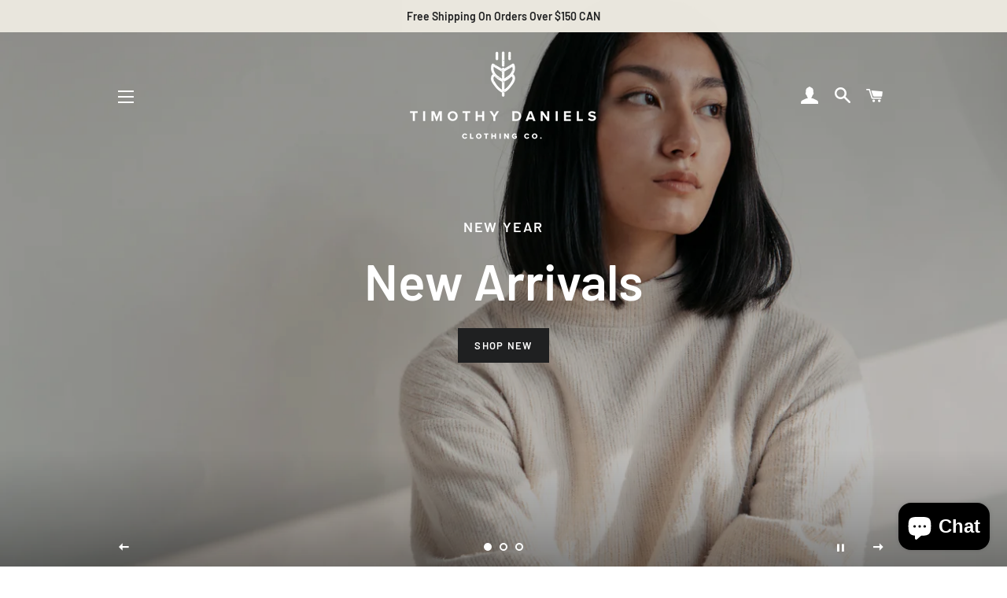

--- FILE ---
content_type: text/html; charset=utf-8
request_url: https://timothydanielsclothing.com/
body_size: 19734
content:
<!doctype html>
<html class="no-js" lang="en">
<head>

  <!-- Basic page needs ================================================== -->
  <meta charset="utf-8">
  <meta http-equiv="X-UA-Compatible" content="IE=edge,chrome=1">

  
    <link rel="shortcut icon" href="//timothydanielsclothing.com/cdn/shop/files/TDIconCircle_Wheat_32x32.png?v=1614760599" type="image/png" />
  

  <!-- Title and description ================================================== -->
  <title>
  Timothy Daniels Clothing Co. | Assiniboia, SK | Mens, Womens &amp; Kids
  </title>

  
  <meta name="description" content="Free shipping over $150 and Free Local Delivery. Timothy Daniels Clothing is a local boutique in Assiniboia, SK. Womens, Mens and Kids. Clothing, accessories, and footwear. Brands like Billabong, Silver Jeans, Quiksilver, Spy Sunglasses, Z Supply, and Jackson Rowe. Shop online or call to order.">
  

  <!-- Helpers ================================================== -->
  <!-- /snippets/social-meta-tags.liquid -->




<meta property="og:site_name" content="Timothy Daniels Clothing Co.">
<meta property="og:url" content="https://timothydanielsclothing.com/">
<meta property="og:title" content="Timothy Daniels Clothing Co. | Assiniboia, SK | Mens, Womens &amp; Kids">
<meta property="og:type" content="website">
<meta property="og:description" content="Free shipping over $150 and Free Local Delivery. Timothy Daniels Clothing is a local boutique in Assiniboia, SK. Womens, Mens and Kids. Clothing, accessories, and footwear. Brands like Billabong, Silver Jeans, Quiksilver, Spy Sunglasses, Z Supply, and Jackson Rowe. Shop online or call to order.">

<meta property="og:image" content="http://timothydanielsclothing.com/cdn/shop/files/Window-Signage-MockUp-9_6b613819-8cab-4a20-84bd-67c2051a1047_1200x1200.jpg?v=1614764750">
<meta property="og:image:secure_url" content="https://timothydanielsclothing.com/cdn/shop/files/Window-Signage-MockUp-9_6b613819-8cab-4a20-84bd-67c2051a1047_1200x1200.jpg?v=1614764750">


<meta name="twitter:card" content="summary_large_image">
<meta name="twitter:title" content="Timothy Daniels Clothing Co. | Assiniboia, SK | Mens, Womens &amp; Kids">
<meta name="twitter:description" content="Free shipping over $150 and Free Local Delivery. Timothy Daniels Clothing is a local boutique in Assiniboia, SK. Womens, Mens and Kids. Clothing, accessories, and footwear. Brands like Billabong, Silver Jeans, Quiksilver, Spy Sunglasses, Z Supply, and Jackson Rowe. Shop online or call to order.">

  <link rel="canonical" href="https://timothydanielsclothing.com/">
  <meta name="viewport" content="width=device-width,initial-scale=1,shrink-to-fit=no">
  <meta name="theme-color" content="#1f2021">

  <!-- CSS ================================================== -->
  <link href="//timothydanielsclothing.com/cdn/shop/t/2/assets/timber.scss.css?v=183112734581775268981762914149" rel="stylesheet" type="text/css" media="all" />
  <link href="//timothydanielsclothing.com/cdn/shop/t/2/assets/theme.scss.css?v=16372070005785011701762914150" rel="stylesheet" type="text/css" media="all" />

  <!-- Sections ================================================== -->
  <script>
    window.theme = window.theme || {};
    theme.strings = {
      zoomClose: "Close (Esc)",
      zoomPrev: "Previous (Left arrow key)",
      zoomNext: "Next (Right arrow key)",
      moneyFormat: "${{amount}}",
      addressError: "Error looking up that address",
      addressNoResults: "No results for that address",
      addressQueryLimit: "You have exceeded the Google API usage limit. Consider upgrading to a \u003ca href=\"https:\/\/developers.google.com\/maps\/premium\/usage-limits\"\u003ePremium Plan\u003c\/a\u003e.",
      authError: "There was a problem authenticating your Google Maps account.",
      cartEmpty: "Your cart is currently empty.",
      cartCookie: "Enable cookies to use the shopping cart",
      cartSavings: "You're saving [savings]",
      productSlideLabel: "Slide [slide_number] of [slide_max]."
    };
    theme.settings = {
      cartType: "page",
      gridType: null
    };
  </script>

  <script src="//timothydanielsclothing.com/cdn/shop/t/2/assets/jquery-2.2.3.min.js?v=58211863146907186831587400909" type="text/javascript"></script>

  <script src="//timothydanielsclothing.com/cdn/shop/t/2/assets/lazysizes.min.js?v=155223123402716617051587400909" async="async"></script>

  <script src="//timothydanielsclothing.com/cdn/shop/t/2/assets/theme.js?v=114295768192348641321710360169" defer="defer"></script>

  <!-- Header hook for plugins ================================================== -->
  <script>window.performance && window.performance.mark && window.performance.mark('shopify.content_for_header.start');</script><meta id="shopify-digital-wallet" name="shopify-digital-wallet" content="/28490465314/digital_wallets/dialog">
<meta name="shopify-checkout-api-token" content="7620c91e5019cb6d7efd91ddd11ef3c5">
<link rel="alternate" hreflang="x-default" href="https://timothydanielsclothing.com/">
<link rel="alternate" hreflang="en" href="https://timothydanielsclothing.com/">
<link rel="alternate" hreflang="en-AU" href="https://timothydanielsclothing.com/en-au">
<script async="async" src="/checkouts/internal/preloads.js?locale=en-CA"></script>
<link rel="preconnect" href="https://shop.app" crossorigin="anonymous">
<script async="async" src="https://shop.app/checkouts/internal/preloads.js?locale=en-CA&shop_id=28490465314" crossorigin="anonymous"></script>
<script id="apple-pay-shop-capabilities" type="application/json">{"shopId":28490465314,"countryCode":"CA","currencyCode":"CAD","merchantCapabilities":["supports3DS"],"merchantId":"gid:\/\/shopify\/Shop\/28490465314","merchantName":"Timothy Daniels Clothing Co.","requiredBillingContactFields":["postalAddress","email","phone"],"requiredShippingContactFields":["postalAddress","email","phone"],"shippingType":"shipping","supportedNetworks":["visa","masterCard","discover","interac"],"total":{"type":"pending","label":"Timothy Daniels Clothing Co.","amount":"1.00"},"shopifyPaymentsEnabled":true,"supportsSubscriptions":true}</script>
<script id="shopify-features" type="application/json">{"accessToken":"7620c91e5019cb6d7efd91ddd11ef3c5","betas":["rich-media-storefront-analytics"],"domain":"timothydanielsclothing.com","predictiveSearch":true,"shopId":28490465314,"locale":"en"}</script>
<script>var Shopify = Shopify || {};
Shopify.shop = "timothy-daniels-clothing.myshopify.com";
Shopify.locale = "en";
Shopify.currency = {"active":"CAD","rate":"1.0"};
Shopify.country = "CA";
Shopify.theme = {"name":"Brooklyn","id":80944791586,"schema_name":"Brooklyn","schema_version":"16.0.3","theme_store_id":730,"role":"main"};
Shopify.theme.handle = "null";
Shopify.theme.style = {"id":null,"handle":null};
Shopify.cdnHost = "timothydanielsclothing.com/cdn";
Shopify.routes = Shopify.routes || {};
Shopify.routes.root = "/";</script>
<script type="module">!function(o){(o.Shopify=o.Shopify||{}).modules=!0}(window);</script>
<script>!function(o){function n(){var o=[];function n(){o.push(Array.prototype.slice.apply(arguments))}return n.q=o,n}var t=o.Shopify=o.Shopify||{};t.loadFeatures=n(),t.autoloadFeatures=n()}(window);</script>
<script>
  window.ShopifyPay = window.ShopifyPay || {};
  window.ShopifyPay.apiHost = "shop.app\/pay";
  window.ShopifyPay.redirectState = null;
</script>
<script id="shop-js-analytics" type="application/json">{"pageType":"index"}</script>
<script defer="defer" async type="module" src="//timothydanielsclothing.com/cdn/shopifycloud/shop-js/modules/v2/client.init-shop-cart-sync_C5BV16lS.en.esm.js"></script>
<script defer="defer" async type="module" src="//timothydanielsclothing.com/cdn/shopifycloud/shop-js/modules/v2/chunk.common_CygWptCX.esm.js"></script>
<script type="module">
  await import("//timothydanielsclothing.com/cdn/shopifycloud/shop-js/modules/v2/client.init-shop-cart-sync_C5BV16lS.en.esm.js");
await import("//timothydanielsclothing.com/cdn/shopifycloud/shop-js/modules/v2/chunk.common_CygWptCX.esm.js");

  window.Shopify.SignInWithShop?.initShopCartSync?.({"fedCMEnabled":true,"windoidEnabled":true});

</script>
<script>
  window.Shopify = window.Shopify || {};
  if (!window.Shopify.featureAssets) window.Shopify.featureAssets = {};
  window.Shopify.featureAssets['shop-js'] = {"shop-cart-sync":["modules/v2/client.shop-cart-sync_ZFArdW7E.en.esm.js","modules/v2/chunk.common_CygWptCX.esm.js"],"init-fed-cm":["modules/v2/client.init-fed-cm_CmiC4vf6.en.esm.js","modules/v2/chunk.common_CygWptCX.esm.js"],"shop-cash-offers":["modules/v2/client.shop-cash-offers_DOA2yAJr.en.esm.js","modules/v2/chunk.common_CygWptCX.esm.js","modules/v2/chunk.modal_D71HUcav.esm.js"],"shop-button":["modules/v2/client.shop-button_tlx5R9nI.en.esm.js","modules/v2/chunk.common_CygWptCX.esm.js"],"shop-toast-manager":["modules/v2/client.shop-toast-manager_ClPi3nE9.en.esm.js","modules/v2/chunk.common_CygWptCX.esm.js"],"init-shop-cart-sync":["modules/v2/client.init-shop-cart-sync_C5BV16lS.en.esm.js","modules/v2/chunk.common_CygWptCX.esm.js"],"avatar":["modules/v2/client.avatar_BTnouDA3.en.esm.js"],"init-windoid":["modules/v2/client.init-windoid_sURxWdc1.en.esm.js","modules/v2/chunk.common_CygWptCX.esm.js"],"init-shop-email-lookup-coordinator":["modules/v2/client.init-shop-email-lookup-coordinator_B8hsDcYM.en.esm.js","modules/v2/chunk.common_CygWptCX.esm.js"],"pay-button":["modules/v2/client.pay-button_FdsNuTd3.en.esm.js","modules/v2/chunk.common_CygWptCX.esm.js"],"shop-login-button":["modules/v2/client.shop-login-button_C5VAVYt1.en.esm.js","modules/v2/chunk.common_CygWptCX.esm.js","modules/v2/chunk.modal_D71HUcav.esm.js"],"init-customer-accounts-sign-up":["modules/v2/client.init-customer-accounts-sign-up_CPSyQ0Tj.en.esm.js","modules/v2/client.shop-login-button_C5VAVYt1.en.esm.js","modules/v2/chunk.common_CygWptCX.esm.js","modules/v2/chunk.modal_D71HUcav.esm.js"],"init-shop-for-new-customer-accounts":["modules/v2/client.init-shop-for-new-customer-accounts_ChsxoAhi.en.esm.js","modules/v2/client.shop-login-button_C5VAVYt1.en.esm.js","modules/v2/chunk.common_CygWptCX.esm.js","modules/v2/chunk.modal_D71HUcav.esm.js"],"init-customer-accounts":["modules/v2/client.init-customer-accounts_DxDtT_ad.en.esm.js","modules/v2/client.shop-login-button_C5VAVYt1.en.esm.js","modules/v2/chunk.common_CygWptCX.esm.js","modules/v2/chunk.modal_D71HUcav.esm.js"],"shop-follow-button":["modules/v2/client.shop-follow-button_Cva4Ekp9.en.esm.js","modules/v2/chunk.common_CygWptCX.esm.js","modules/v2/chunk.modal_D71HUcav.esm.js"],"checkout-modal":["modules/v2/client.checkout-modal_BPM8l0SH.en.esm.js","modules/v2/chunk.common_CygWptCX.esm.js","modules/v2/chunk.modal_D71HUcav.esm.js"],"lead-capture":["modules/v2/client.lead-capture_Bi8yE_yS.en.esm.js","modules/v2/chunk.common_CygWptCX.esm.js","modules/v2/chunk.modal_D71HUcav.esm.js"],"shop-login":["modules/v2/client.shop-login_D6lNrXab.en.esm.js","modules/v2/chunk.common_CygWptCX.esm.js","modules/v2/chunk.modal_D71HUcav.esm.js"],"payment-terms":["modules/v2/client.payment-terms_CZxnsJam.en.esm.js","modules/v2/chunk.common_CygWptCX.esm.js","modules/v2/chunk.modal_D71HUcav.esm.js"]};
</script>
<script>(function() {
  var isLoaded = false;
  function asyncLoad() {
    if (isLoaded) return;
    isLoaded = true;
    var urls = ["https:\/\/cdn.nfcube.com\/instafeed-703290e6e939038a66734cc0357a7368.js?shop=timothy-daniels-clothing.myshopify.com","https:\/\/cdn.logbase.io\/lb-upsell-wrapper.js?shop=timothy-daniels-clothing.myshopify.com"];
    for (var i = 0; i < urls.length; i++) {
      var s = document.createElement('script');
      s.type = 'text/javascript';
      s.async = true;
      s.src = urls[i];
      var x = document.getElementsByTagName('script')[0];
      x.parentNode.insertBefore(s, x);
    }
  };
  if(window.attachEvent) {
    window.attachEvent('onload', asyncLoad);
  } else {
    window.addEventListener('load', asyncLoad, false);
  }
})();</script>
<script id="__st">var __st={"a":28490465314,"offset":-21600,"reqid":"a3a91999-e408-49da-ac49-6f3716292b94-1768850021","pageurl":"timothydanielsclothing.com\/","u":"821df9f4e11c","p":"home"};</script>
<script>window.ShopifyPaypalV4VisibilityTracking = true;</script>
<script id="captcha-bootstrap">!function(){'use strict';const t='contact',e='account',n='new_comment',o=[[t,t],['blogs',n],['comments',n],[t,'customer']],c=[[e,'customer_login'],[e,'guest_login'],[e,'recover_customer_password'],[e,'create_customer']],r=t=>t.map((([t,e])=>`form[action*='/${t}']:not([data-nocaptcha='true']) input[name='form_type'][value='${e}']`)).join(','),a=t=>()=>t?[...document.querySelectorAll(t)].map((t=>t.form)):[];function s(){const t=[...o],e=r(t);return a(e)}const i='password',u='form_key',d=['recaptcha-v3-token','g-recaptcha-response','h-captcha-response',i],f=()=>{try{return window.sessionStorage}catch{return}},m='__shopify_v',_=t=>t.elements[u];function p(t,e,n=!1){try{const o=window.sessionStorage,c=JSON.parse(o.getItem(e)),{data:r}=function(t){const{data:e,action:n}=t;return t[m]||n?{data:e,action:n}:{data:t,action:n}}(c);for(const[e,n]of Object.entries(r))t.elements[e]&&(t.elements[e].value=n);n&&o.removeItem(e)}catch(o){console.error('form repopulation failed',{error:o})}}const l='form_type',E='cptcha';function T(t){t.dataset[E]=!0}const w=window,h=w.document,L='Shopify',v='ce_forms',y='captcha';let A=!1;((t,e)=>{const n=(g='f06e6c50-85a8-45c8-87d0-21a2b65856fe',I='https://cdn.shopify.com/shopifycloud/storefront-forms-hcaptcha/ce_storefront_forms_captcha_hcaptcha.v1.5.2.iife.js',D={infoText:'Protected by hCaptcha',privacyText:'Privacy',termsText:'Terms'},(t,e,n)=>{const o=w[L][v],c=o.bindForm;if(c)return c(t,g,e,D).then(n);var r;o.q.push([[t,g,e,D],n]),r=I,A||(h.body.append(Object.assign(h.createElement('script'),{id:'captcha-provider',async:!0,src:r})),A=!0)});var g,I,D;w[L]=w[L]||{},w[L][v]=w[L][v]||{},w[L][v].q=[],w[L][y]=w[L][y]||{},w[L][y].protect=function(t,e){n(t,void 0,e),T(t)},Object.freeze(w[L][y]),function(t,e,n,w,h,L){const[v,y,A,g]=function(t,e,n){const i=e?o:[],u=t?c:[],d=[...i,...u],f=r(d),m=r(i),_=r(d.filter((([t,e])=>n.includes(e))));return[a(f),a(m),a(_),s()]}(w,h,L),I=t=>{const e=t.target;return e instanceof HTMLFormElement?e:e&&e.form},D=t=>v().includes(t);t.addEventListener('submit',(t=>{const e=I(t);if(!e)return;const n=D(e)&&!e.dataset.hcaptchaBound&&!e.dataset.recaptchaBound,o=_(e),c=g().includes(e)&&(!o||!o.value);(n||c)&&t.preventDefault(),c&&!n&&(function(t){try{if(!f())return;!function(t){const e=f();if(!e)return;const n=_(t);if(!n)return;const o=n.value;o&&e.removeItem(o)}(t);const e=Array.from(Array(32),(()=>Math.random().toString(36)[2])).join('');!function(t,e){_(t)||t.append(Object.assign(document.createElement('input'),{type:'hidden',name:u})),t.elements[u].value=e}(t,e),function(t,e){const n=f();if(!n)return;const o=[...t.querySelectorAll(`input[type='${i}']`)].map((({name:t})=>t)),c=[...d,...o],r={};for(const[a,s]of new FormData(t).entries())c.includes(a)||(r[a]=s);n.setItem(e,JSON.stringify({[m]:1,action:t.action,data:r}))}(t,e)}catch(e){console.error('failed to persist form',e)}}(e),e.submit())}));const S=(t,e)=>{t&&!t.dataset[E]&&(n(t,e.some((e=>e===t))),T(t))};for(const o of['focusin','change'])t.addEventListener(o,(t=>{const e=I(t);D(e)&&S(e,y())}));const B=e.get('form_key'),M=e.get(l),P=B&&M;t.addEventListener('DOMContentLoaded',(()=>{const t=y();if(P)for(const e of t)e.elements[l].value===M&&p(e,B);[...new Set([...A(),...v().filter((t=>'true'===t.dataset.shopifyCaptcha))])].forEach((e=>S(e,t)))}))}(h,new URLSearchParams(w.location.search),n,t,e,['guest_login'])})(!0,!0)}();</script>
<script integrity="sha256-4kQ18oKyAcykRKYeNunJcIwy7WH5gtpwJnB7kiuLZ1E=" data-source-attribution="shopify.loadfeatures" defer="defer" src="//timothydanielsclothing.com/cdn/shopifycloud/storefront/assets/storefront/load_feature-a0a9edcb.js" crossorigin="anonymous"></script>
<script crossorigin="anonymous" defer="defer" src="//timothydanielsclothing.com/cdn/shopifycloud/storefront/assets/shopify_pay/storefront-65b4c6d7.js?v=20250812"></script>
<script data-source-attribution="shopify.dynamic_checkout.dynamic.init">var Shopify=Shopify||{};Shopify.PaymentButton=Shopify.PaymentButton||{isStorefrontPortableWallets:!0,init:function(){window.Shopify.PaymentButton.init=function(){};var t=document.createElement("script");t.src="https://timothydanielsclothing.com/cdn/shopifycloud/portable-wallets/latest/portable-wallets.en.js",t.type="module",document.head.appendChild(t)}};
</script>
<script data-source-attribution="shopify.dynamic_checkout.buyer_consent">
  function portableWalletsHideBuyerConsent(e){var t=document.getElementById("shopify-buyer-consent"),n=document.getElementById("shopify-subscription-policy-button");t&&n&&(t.classList.add("hidden"),t.setAttribute("aria-hidden","true"),n.removeEventListener("click",e))}function portableWalletsShowBuyerConsent(e){var t=document.getElementById("shopify-buyer-consent"),n=document.getElementById("shopify-subscription-policy-button");t&&n&&(t.classList.remove("hidden"),t.removeAttribute("aria-hidden"),n.addEventListener("click",e))}window.Shopify?.PaymentButton&&(window.Shopify.PaymentButton.hideBuyerConsent=portableWalletsHideBuyerConsent,window.Shopify.PaymentButton.showBuyerConsent=portableWalletsShowBuyerConsent);
</script>
<script data-source-attribution="shopify.dynamic_checkout.cart.bootstrap">document.addEventListener("DOMContentLoaded",(function(){function t(){return document.querySelector("shopify-accelerated-checkout-cart, shopify-accelerated-checkout")}if(t())Shopify.PaymentButton.init();else{new MutationObserver((function(e,n){t()&&(Shopify.PaymentButton.init(),n.disconnect())})).observe(document.body,{childList:!0,subtree:!0})}}));
</script>
<link id="shopify-accelerated-checkout-styles" rel="stylesheet" media="screen" href="https://timothydanielsclothing.com/cdn/shopifycloud/portable-wallets/latest/accelerated-checkout-backwards-compat.css" crossorigin="anonymous">
<style id="shopify-accelerated-checkout-cart">
        #shopify-buyer-consent {
  margin-top: 1em;
  display: inline-block;
  width: 100%;
}

#shopify-buyer-consent.hidden {
  display: none;
}

#shopify-subscription-policy-button {
  background: none;
  border: none;
  padding: 0;
  text-decoration: underline;
  font-size: inherit;
  cursor: pointer;
}

#shopify-subscription-policy-button::before {
  box-shadow: none;
}

      </style>

<script>window.performance && window.performance.mark && window.performance.mark('shopify.content_for_header.end');</script>

  <script src="//timothydanielsclothing.com/cdn/shop/t/2/assets/modernizr.min.js?v=21391054748206432451587400910" type="text/javascript"></script>

  
  

<script src="https://cdn.shopify.com/extensions/7bc9bb47-adfa-4267-963e-cadee5096caf/inbox-1252/assets/inbox-chat-loader.js" type="text/javascript" defer="defer"></script>
<script src="https://cdn.shopify.com/extensions/019b7cd0-6587-73c3-9937-bcc2249fa2c4/lb-upsell-227/assets/lb-selleasy.js" type="text/javascript" defer="defer"></script>
<script src="https://cdn.shopify.com/extensions/19689677-6488-4a31-adf3-fcf4359c5fd9/forms-2295/assets/shopify-forms-loader.js" type="text/javascript" defer="defer"></script>
<link href="https://monorail-edge.shopifysvc.com" rel="dns-prefetch">
<script>(function(){if ("sendBeacon" in navigator && "performance" in window) {try {var session_token_from_headers = performance.getEntriesByType('navigation')[0].serverTiming.find(x => x.name == '_s').description;} catch {var session_token_from_headers = undefined;}var session_cookie_matches = document.cookie.match(/_shopify_s=([^;]*)/);var session_token_from_cookie = session_cookie_matches && session_cookie_matches.length === 2 ? session_cookie_matches[1] : "";var session_token = session_token_from_headers || session_token_from_cookie || "";function handle_abandonment_event(e) {var entries = performance.getEntries().filter(function(entry) {return /monorail-edge.shopifysvc.com/.test(entry.name);});if (!window.abandonment_tracked && entries.length === 0) {window.abandonment_tracked = true;var currentMs = Date.now();var navigation_start = performance.timing.navigationStart;var payload = {shop_id: 28490465314,url: window.location.href,navigation_start,duration: currentMs - navigation_start,session_token,page_type: "index"};window.navigator.sendBeacon("https://monorail-edge.shopifysvc.com/v1/produce", JSON.stringify({schema_id: "online_store_buyer_site_abandonment/1.1",payload: payload,metadata: {event_created_at_ms: currentMs,event_sent_at_ms: currentMs}}));}}window.addEventListener('pagehide', handle_abandonment_event);}}());</script>
<script id="web-pixels-manager-setup">(function e(e,d,r,n,o){if(void 0===o&&(o={}),!Boolean(null===(a=null===(i=window.Shopify)||void 0===i?void 0:i.analytics)||void 0===a?void 0:a.replayQueue)){var i,a;window.Shopify=window.Shopify||{};var t=window.Shopify;t.analytics=t.analytics||{};var s=t.analytics;s.replayQueue=[],s.publish=function(e,d,r){return s.replayQueue.push([e,d,r]),!0};try{self.performance.mark("wpm:start")}catch(e){}var l=function(){var e={modern:/Edge?\/(1{2}[4-9]|1[2-9]\d|[2-9]\d{2}|\d{4,})\.\d+(\.\d+|)|Firefox\/(1{2}[4-9]|1[2-9]\d|[2-9]\d{2}|\d{4,})\.\d+(\.\d+|)|Chrom(ium|e)\/(9{2}|\d{3,})\.\d+(\.\d+|)|(Maci|X1{2}).+ Version\/(15\.\d+|(1[6-9]|[2-9]\d|\d{3,})\.\d+)([,.]\d+|)( \(\w+\)|)( Mobile\/\w+|) Safari\/|Chrome.+OPR\/(9{2}|\d{3,})\.\d+\.\d+|(CPU[ +]OS|iPhone[ +]OS|CPU[ +]iPhone|CPU IPhone OS|CPU iPad OS)[ +]+(15[._]\d+|(1[6-9]|[2-9]\d|\d{3,})[._]\d+)([._]\d+|)|Android:?[ /-](13[3-9]|1[4-9]\d|[2-9]\d{2}|\d{4,})(\.\d+|)(\.\d+|)|Android.+Firefox\/(13[5-9]|1[4-9]\d|[2-9]\d{2}|\d{4,})\.\d+(\.\d+|)|Android.+Chrom(ium|e)\/(13[3-9]|1[4-9]\d|[2-9]\d{2}|\d{4,})\.\d+(\.\d+|)|SamsungBrowser\/([2-9]\d|\d{3,})\.\d+/,legacy:/Edge?\/(1[6-9]|[2-9]\d|\d{3,})\.\d+(\.\d+|)|Firefox\/(5[4-9]|[6-9]\d|\d{3,})\.\d+(\.\d+|)|Chrom(ium|e)\/(5[1-9]|[6-9]\d|\d{3,})\.\d+(\.\d+|)([\d.]+$|.*Safari\/(?![\d.]+ Edge\/[\d.]+$))|(Maci|X1{2}).+ Version\/(10\.\d+|(1[1-9]|[2-9]\d|\d{3,})\.\d+)([,.]\d+|)( \(\w+\)|)( Mobile\/\w+|) Safari\/|Chrome.+OPR\/(3[89]|[4-9]\d|\d{3,})\.\d+\.\d+|(CPU[ +]OS|iPhone[ +]OS|CPU[ +]iPhone|CPU IPhone OS|CPU iPad OS)[ +]+(10[._]\d+|(1[1-9]|[2-9]\d|\d{3,})[._]\d+)([._]\d+|)|Android:?[ /-](13[3-9]|1[4-9]\d|[2-9]\d{2}|\d{4,})(\.\d+|)(\.\d+|)|Mobile Safari.+OPR\/([89]\d|\d{3,})\.\d+\.\d+|Android.+Firefox\/(13[5-9]|1[4-9]\d|[2-9]\d{2}|\d{4,})\.\d+(\.\d+|)|Android.+Chrom(ium|e)\/(13[3-9]|1[4-9]\d|[2-9]\d{2}|\d{4,})\.\d+(\.\d+|)|Android.+(UC? ?Browser|UCWEB|U3)[ /]?(15\.([5-9]|\d{2,})|(1[6-9]|[2-9]\d|\d{3,})\.\d+)\.\d+|SamsungBrowser\/(5\.\d+|([6-9]|\d{2,})\.\d+)|Android.+MQ{2}Browser\/(14(\.(9|\d{2,})|)|(1[5-9]|[2-9]\d|\d{3,})(\.\d+|))(\.\d+|)|K[Aa][Ii]OS\/(3\.\d+|([4-9]|\d{2,})\.\d+)(\.\d+|)/},d=e.modern,r=e.legacy,n=navigator.userAgent;return n.match(d)?"modern":n.match(r)?"legacy":"unknown"}(),u="modern"===l?"modern":"legacy",c=(null!=n?n:{modern:"",legacy:""})[u],f=function(e){return[e.baseUrl,"/wpm","/b",e.hashVersion,"modern"===e.buildTarget?"m":"l",".js"].join("")}({baseUrl:d,hashVersion:r,buildTarget:u}),m=function(e){var d=e.version,r=e.bundleTarget,n=e.surface,o=e.pageUrl,i=e.monorailEndpoint;return{emit:function(e){var a=e.status,t=e.errorMsg,s=(new Date).getTime(),l=JSON.stringify({metadata:{event_sent_at_ms:s},events:[{schema_id:"web_pixels_manager_load/3.1",payload:{version:d,bundle_target:r,page_url:o,status:a,surface:n,error_msg:t},metadata:{event_created_at_ms:s}}]});if(!i)return console&&console.warn&&console.warn("[Web Pixels Manager] No Monorail endpoint provided, skipping logging."),!1;try{return self.navigator.sendBeacon.bind(self.navigator)(i,l)}catch(e){}var u=new XMLHttpRequest;try{return u.open("POST",i,!0),u.setRequestHeader("Content-Type","text/plain"),u.send(l),!0}catch(e){return console&&console.warn&&console.warn("[Web Pixels Manager] Got an unhandled error while logging to Monorail."),!1}}}}({version:r,bundleTarget:l,surface:e.surface,pageUrl:self.location.href,monorailEndpoint:e.monorailEndpoint});try{o.browserTarget=l,function(e){var d=e.src,r=e.async,n=void 0===r||r,o=e.onload,i=e.onerror,a=e.sri,t=e.scriptDataAttributes,s=void 0===t?{}:t,l=document.createElement("script"),u=document.querySelector("head"),c=document.querySelector("body");if(l.async=n,l.src=d,a&&(l.integrity=a,l.crossOrigin="anonymous"),s)for(var f in s)if(Object.prototype.hasOwnProperty.call(s,f))try{l.dataset[f]=s[f]}catch(e){}if(o&&l.addEventListener("load",o),i&&l.addEventListener("error",i),u)u.appendChild(l);else{if(!c)throw new Error("Did not find a head or body element to append the script");c.appendChild(l)}}({src:f,async:!0,onload:function(){if(!function(){var e,d;return Boolean(null===(d=null===(e=window.Shopify)||void 0===e?void 0:e.analytics)||void 0===d?void 0:d.initialized)}()){var d=window.webPixelsManager.init(e)||void 0;if(d){var r=window.Shopify.analytics;r.replayQueue.forEach((function(e){var r=e[0],n=e[1],o=e[2];d.publishCustomEvent(r,n,o)})),r.replayQueue=[],r.publish=d.publishCustomEvent,r.visitor=d.visitor,r.initialized=!0}}},onerror:function(){return m.emit({status:"failed",errorMsg:"".concat(f," has failed to load")})},sri:function(e){var d=/^sha384-[A-Za-z0-9+/=]+$/;return"string"==typeof e&&d.test(e)}(c)?c:"",scriptDataAttributes:o}),m.emit({status:"loading"})}catch(e){m.emit({status:"failed",errorMsg:(null==e?void 0:e.message)||"Unknown error"})}}})({shopId: 28490465314,storefrontBaseUrl: "https://timothydanielsclothing.com",extensionsBaseUrl: "https://extensions.shopifycdn.com/cdn/shopifycloud/web-pixels-manager",monorailEndpoint: "https://monorail-edge.shopifysvc.com/unstable/produce_batch",surface: "storefront-renderer",enabledBetaFlags: ["2dca8a86"],webPixelsConfigList: [{"id":"1614414104","configuration":"{\"pixelCode\":\"D0VNC4RC77U6QLVQC0K0\"}","eventPayloadVersion":"v1","runtimeContext":"STRICT","scriptVersion":"22e92c2ad45662f435e4801458fb78cc","type":"APP","apiClientId":4383523,"privacyPurposes":["ANALYTICS","MARKETING","SALE_OF_DATA"],"dataSharingAdjustments":{"protectedCustomerApprovalScopes":["read_customer_address","read_customer_email","read_customer_name","read_customer_personal_data","read_customer_phone"]}},{"id":"195494168","configuration":"{\"accountID\":\"selleasy-metrics-track\"}","eventPayloadVersion":"v1","runtimeContext":"STRICT","scriptVersion":"5aac1f99a8ca74af74cea751ede503d2","type":"APP","apiClientId":5519923,"privacyPurposes":[],"dataSharingAdjustments":{"protectedCustomerApprovalScopes":["read_customer_email","read_customer_name","read_customer_personal_data"]}},{"id":"shopify-app-pixel","configuration":"{}","eventPayloadVersion":"v1","runtimeContext":"STRICT","scriptVersion":"0450","apiClientId":"shopify-pixel","type":"APP","privacyPurposes":["ANALYTICS","MARKETING"]},{"id":"shopify-custom-pixel","eventPayloadVersion":"v1","runtimeContext":"LAX","scriptVersion":"0450","apiClientId":"shopify-pixel","type":"CUSTOM","privacyPurposes":["ANALYTICS","MARKETING"]}],isMerchantRequest: false,initData: {"shop":{"name":"Timothy Daniels Clothing Co.","paymentSettings":{"currencyCode":"CAD"},"myshopifyDomain":"timothy-daniels-clothing.myshopify.com","countryCode":"CA","storefrontUrl":"https:\/\/timothydanielsclothing.com"},"customer":null,"cart":null,"checkout":null,"productVariants":[],"purchasingCompany":null},},"https://timothydanielsclothing.com/cdn","fcfee988w5aeb613cpc8e4bc33m6693e112",{"modern":"","legacy":""},{"shopId":"28490465314","storefrontBaseUrl":"https:\/\/timothydanielsclothing.com","extensionBaseUrl":"https:\/\/extensions.shopifycdn.com\/cdn\/shopifycloud\/web-pixels-manager","surface":"storefront-renderer","enabledBetaFlags":"[\"2dca8a86\"]","isMerchantRequest":"false","hashVersion":"fcfee988w5aeb613cpc8e4bc33m6693e112","publish":"custom","events":"[[\"page_viewed\",{}]]"});</script><script>
  window.ShopifyAnalytics = window.ShopifyAnalytics || {};
  window.ShopifyAnalytics.meta = window.ShopifyAnalytics.meta || {};
  window.ShopifyAnalytics.meta.currency = 'CAD';
  var meta = {"page":{"pageType":"home","requestId":"a3a91999-e408-49da-ac49-6f3716292b94-1768850021"}};
  for (var attr in meta) {
    window.ShopifyAnalytics.meta[attr] = meta[attr];
  }
</script>
<script class="analytics">
  (function () {
    var customDocumentWrite = function(content) {
      var jquery = null;

      if (window.jQuery) {
        jquery = window.jQuery;
      } else if (window.Checkout && window.Checkout.$) {
        jquery = window.Checkout.$;
      }

      if (jquery) {
        jquery('body').append(content);
      }
    };

    var hasLoggedConversion = function(token) {
      if (token) {
        return document.cookie.indexOf('loggedConversion=' + token) !== -1;
      }
      return false;
    }

    var setCookieIfConversion = function(token) {
      if (token) {
        var twoMonthsFromNow = new Date(Date.now());
        twoMonthsFromNow.setMonth(twoMonthsFromNow.getMonth() + 2);

        document.cookie = 'loggedConversion=' + token + '; expires=' + twoMonthsFromNow;
      }
    }

    var trekkie = window.ShopifyAnalytics.lib = window.trekkie = window.trekkie || [];
    if (trekkie.integrations) {
      return;
    }
    trekkie.methods = [
      'identify',
      'page',
      'ready',
      'track',
      'trackForm',
      'trackLink'
    ];
    trekkie.factory = function(method) {
      return function() {
        var args = Array.prototype.slice.call(arguments);
        args.unshift(method);
        trekkie.push(args);
        return trekkie;
      };
    };
    for (var i = 0; i < trekkie.methods.length; i++) {
      var key = trekkie.methods[i];
      trekkie[key] = trekkie.factory(key);
    }
    trekkie.load = function(config) {
      trekkie.config = config || {};
      trekkie.config.initialDocumentCookie = document.cookie;
      var first = document.getElementsByTagName('script')[0];
      var script = document.createElement('script');
      script.type = 'text/javascript';
      script.onerror = function(e) {
        var scriptFallback = document.createElement('script');
        scriptFallback.type = 'text/javascript';
        scriptFallback.onerror = function(error) {
                var Monorail = {
      produce: function produce(monorailDomain, schemaId, payload) {
        var currentMs = new Date().getTime();
        var event = {
          schema_id: schemaId,
          payload: payload,
          metadata: {
            event_created_at_ms: currentMs,
            event_sent_at_ms: currentMs
          }
        };
        return Monorail.sendRequest("https://" + monorailDomain + "/v1/produce", JSON.stringify(event));
      },
      sendRequest: function sendRequest(endpointUrl, payload) {
        // Try the sendBeacon API
        if (window && window.navigator && typeof window.navigator.sendBeacon === 'function' && typeof window.Blob === 'function' && !Monorail.isIos12()) {
          var blobData = new window.Blob([payload], {
            type: 'text/plain'
          });

          if (window.navigator.sendBeacon(endpointUrl, blobData)) {
            return true;
          } // sendBeacon was not successful

        } // XHR beacon

        var xhr = new XMLHttpRequest();

        try {
          xhr.open('POST', endpointUrl);
          xhr.setRequestHeader('Content-Type', 'text/plain');
          xhr.send(payload);
        } catch (e) {
          console.log(e);
        }

        return false;
      },
      isIos12: function isIos12() {
        return window.navigator.userAgent.lastIndexOf('iPhone; CPU iPhone OS 12_') !== -1 || window.navigator.userAgent.lastIndexOf('iPad; CPU OS 12_') !== -1;
      }
    };
    Monorail.produce('monorail-edge.shopifysvc.com',
      'trekkie_storefront_load_errors/1.1',
      {shop_id: 28490465314,
      theme_id: 80944791586,
      app_name: "storefront",
      context_url: window.location.href,
      source_url: "//timothydanielsclothing.com/cdn/s/trekkie.storefront.cd680fe47e6c39ca5d5df5f0a32d569bc48c0f27.min.js"});

        };
        scriptFallback.async = true;
        scriptFallback.src = '//timothydanielsclothing.com/cdn/s/trekkie.storefront.cd680fe47e6c39ca5d5df5f0a32d569bc48c0f27.min.js';
        first.parentNode.insertBefore(scriptFallback, first);
      };
      script.async = true;
      script.src = '//timothydanielsclothing.com/cdn/s/trekkie.storefront.cd680fe47e6c39ca5d5df5f0a32d569bc48c0f27.min.js';
      first.parentNode.insertBefore(script, first);
    };
    trekkie.load(
      {"Trekkie":{"appName":"storefront","development":false,"defaultAttributes":{"shopId":28490465314,"isMerchantRequest":null,"themeId":80944791586,"themeCityHash":"18280871133599648278","contentLanguage":"en","currency":"CAD","eventMetadataId":"66f9ff72-9bc4-4ee4-8586-a77f73f1f529"},"isServerSideCookieWritingEnabled":true,"monorailRegion":"shop_domain","enabledBetaFlags":["65f19447"]},"Session Attribution":{},"S2S":{"facebookCapiEnabled":false,"source":"trekkie-storefront-renderer","apiClientId":580111}}
    );

    var loaded = false;
    trekkie.ready(function() {
      if (loaded) return;
      loaded = true;

      window.ShopifyAnalytics.lib = window.trekkie;

      var originalDocumentWrite = document.write;
      document.write = customDocumentWrite;
      try { window.ShopifyAnalytics.merchantGoogleAnalytics.call(this); } catch(error) {};
      document.write = originalDocumentWrite;

      window.ShopifyAnalytics.lib.page(null,{"pageType":"home","requestId":"a3a91999-e408-49da-ac49-6f3716292b94-1768850021","shopifyEmitted":true});

      var match = window.location.pathname.match(/checkouts\/(.+)\/(thank_you|post_purchase)/)
      var token = match? match[1]: undefined;
      if (!hasLoggedConversion(token)) {
        setCookieIfConversion(token);
        
      }
    });


        var eventsListenerScript = document.createElement('script');
        eventsListenerScript.async = true;
        eventsListenerScript.src = "//timothydanielsclothing.com/cdn/shopifycloud/storefront/assets/shop_events_listener-3da45d37.js";
        document.getElementsByTagName('head')[0].appendChild(eventsListenerScript);

})();</script>
<script
  defer
  src="https://timothydanielsclothing.com/cdn/shopifycloud/perf-kit/shopify-perf-kit-3.0.4.min.js"
  data-application="storefront-renderer"
  data-shop-id="28490465314"
  data-render-region="gcp-us-central1"
  data-page-type="index"
  data-theme-instance-id="80944791586"
  data-theme-name="Brooklyn"
  data-theme-version="16.0.3"
  data-monorail-region="shop_domain"
  data-resource-timing-sampling-rate="10"
  data-shs="true"
  data-shs-beacon="true"
  data-shs-export-with-fetch="true"
  data-shs-logs-sample-rate="1"
  data-shs-beacon-endpoint="https://timothydanielsclothing.com/api/collect"
></script>
</head>


<body id="timothy-daniels-clothing-co-assiniboia-sk-mens-womens-amp-kids" class="template-index">

  <div id="shopify-section-header" class="shopify-section"><style data-shopify>.header-wrapper.header-wrapper--transparent .site-nav__link,
    .header-wrapper.header-wrapper--transparent .site-header__logo a {
      color: #ffffff;
    }

    .header-wrapper.header-wrapper--transparent .site-header__logo a:hover,
    .header-wrapper.header-wrapper--transparent .site-nav__link:hover,
    .header-wrapper.header-wrapper--transparent .site-nav__link:focus,
    .header-wrapper.header-wrapper--transparent .site-header__logo a:focus {
      color: rgba(255, 255, 255, 0.75);
    }

    .header-wrapper.header-wrapper--transparent .site-nav--has-dropdown.nav-hover > .site-nav__link {
      color: #000000;
    }

    .header-wrapper.header-wrapper--transparent .burger-icon,
    .header-wrapper.header-wrapper--transparent .site-nav__link:hover .burger-icon {
      background: #ffffff;
    }.header-wrapper .site-nav__link,
  .header-wrapper .site-header__logo a,
  .header-wrapper .site-nav__dropdown-link,
  .header-wrapper .site-nav--has-dropdown > a.nav-focus,
  .header-wrapper .site-nav--has-dropdown.nav-hover > a,
  .header-wrapper .site-nav--has-dropdown:hover > a {
    color: #000000;
  }

  .header-wrapper .site-header__logo a:hover,
  .header-wrapper .site-header__logo a:focus,
  .header-wrapper .site-nav__link:hover,
  .header-wrapper .site-nav__link:focus,
  .header-wrapper .site-nav--has-dropdown a:hover,
  .header-wrapper .site-nav--has-dropdown > a.nav-focus:hover,
  .header-wrapper .site-nav--has-dropdown > a.nav-focus:focus,
  .header-wrapper .site-nav--has-dropdown .site-nav__link:hover,
  .header-wrapper .site-nav--has-dropdown .site-nav__link:focus,
  .header-wrapper .site-nav--has-dropdown.nav-hover > a:hover,
  .header-wrapper .site-nav__dropdown a:focus {
    color: rgba(0, 0, 0, 0.75);
  }

  .header-wrapper .burger-icon,
  .header-wrapper .site-nav--has-dropdown:hover > a:before,
  .header-wrapper .site-nav--has-dropdown > a.nav-focus:before,
  .header-wrapper .site-nav--has-dropdown.nav-hover > a:before {
    background: #000000;
  }

  .header-wrapper .site-nav__link:hover .burger-icon {
    background: rgba(0, 0, 0, 0.75);
  }

  .site-header__logo img {
    max-width: 260px;
  }

  @media screen and (max-width: 768px) {
    .site-header__logo img {
      max-width: 100%;
    }
  }</style><div data-section-id="header" data-section-type="header-section" data-template="index">
  <div id="NavDrawer" class="drawer drawer--left">
      <div class="drawer__inner drawer-left__inner">

    
      <!-- /snippets/search-bar.liquid -->





<form action="/search" method="get" class="input-group search-bar search-bar--drawer" role="search">
  
  <input type="search" name="q" value="" placeholder="Search our store" class="input-group-field" aria-label="Search our store">
  <span class="input-group-btn">
    <button type="submit" class="btn--secondary icon-fallback-text">
      <span class="icon icon-search" aria-hidden="true"></span>
      <span class="fallback-text">Search</span>
    </button>
  </span>
</form>

    

    <ul class="mobile-nav">
      
        
          <li class="mobile-nav__item">
            <div class="mobile-nav__has-sublist">
              <a
                href="/collections/new-arrivals"
                class="mobile-nav__link"
                id="Label-1"
                >New and Trending</a>
              <div class="mobile-nav__toggle">
                <button type="button" class="mobile-nav__toggle-btn icon-fallback-text" aria-controls="Linklist-1" aria-expanded="false">
                  <span class="icon-fallback-text mobile-nav__toggle-open">
                    <span class="icon icon-plus" aria-hidden="true"></span>
                    <span class="fallback-text">Expand submenu New and Trending</span>
                  </span>
                  <span class="icon-fallback-text mobile-nav__toggle-close">
                    <span class="icon icon-minus" aria-hidden="true"></span>
                    <span class="fallback-text">Collapse submenu New and Trending</span>
                  </span>
                </button>
              </div>
            </div>
            <ul class="mobile-nav__sublist" id="Linklist-1" aria-labelledby="Label-1" role="navigation">
              
              
                
                <li class="mobile-nav__item">
                  <a
                    href="/collections/new-arrivals"
                    class="mobile-nav__link"
                    >
                      New Arrivals 
                  </a>
                </li>
                
              
                
                <li class="mobile-nav__item">
                  <a
                    href="/collections/staff-picks"
                    class="mobile-nav__link"
                    >
                      Staff Picks
                  </a>
                </li>
                
              
                
                <li class="mobile-nav__item">
                  <a
                    href="/collections/athletic-wear"
                    class="mobile-nav__link"
                    >
                      Wellness Edit 
                  </a>
                </li>
                
              
            </ul>
          </li>

          
      
        
          <li class="mobile-nav__item">
            <div class="mobile-nav__has-sublist">
              <a
                href="/collections/womens"
                class="mobile-nav__link"
                id="Label-2"
                >Womens</a>
              <div class="mobile-nav__toggle">
                <button type="button" class="mobile-nav__toggle-btn icon-fallback-text" aria-controls="Linklist-2" aria-expanded="false">
                  <span class="icon-fallback-text mobile-nav__toggle-open">
                    <span class="icon icon-plus" aria-hidden="true"></span>
                    <span class="fallback-text">Expand submenu Womens</span>
                  </span>
                  <span class="icon-fallback-text mobile-nav__toggle-close">
                    <span class="icon icon-minus" aria-hidden="true"></span>
                    <span class="fallback-text">Collapse submenu Womens</span>
                  </span>
                </button>
              </div>
            </div>
            <ul class="mobile-nav__sublist" id="Linklist-2" aria-labelledby="Label-2" role="navigation">
              
              
                
                <li class="mobile-nav__item">
                  <div class="mobile-nav__has-sublist">
                    <a
                      href="/collections/womens-tops"
                      class="mobile-nav__link"
                      id="Label-2-1"
                      >
                        Tops
                    </a>
                    <div class="mobile-nav__toggle">
                      <button type="button" class="mobile-nav__toggle-btn icon-fallback-text" aria-controls="Linklist-2-1" aria-expanded="false">
                        <span class="icon-fallback-text mobile-nav__toggle-open">
                          <span class="icon icon-plus" aria-hidden="true"></span>
                          <span class="fallback-text">Expand submenu Womens</span>
                        </span>
                        <span class="icon-fallback-text mobile-nav__toggle-close">
                          <span class="icon icon-minus" aria-hidden="true"></span>
                          <span class="fallback-text">Collapse submenu Womens</span>
                        </span>
                      </button>
                    </div>
                  </div>
                  <ul class="mobile-nav__sublist mobile-nav__subsublist" id="Linklist-2-1" aria-labelledby="Label-2-1" role="navigation">
                    
                      <li class="mobile-nav__item">
                        <a
                          href="/collections/womens-tops-tees"
                          class="mobile-nav__link"
                          >
                            Tees
                        </a>
                      </li>
                    
                      <li class="mobile-nav__item">
                        <a
                          href="/collections/womens-tops-sweaters"
                          class="mobile-nav__link"
                          >
                            Sweaters &amp; Hoodies
                        </a>
                      </li>
                    
                      <li class="mobile-nav__item">
                        <a
                          href="/collections/shirts"
                          class="mobile-nav__link"
                          >
                            Shirts
                        </a>
                      </li>
                    
                  </ul>
                </li>
                
              
                
                <li class="mobile-nav__item">
                  <div class="mobile-nav__has-sublist">
                    <a
                      href="/collections/womens-bottoms"
                      class="mobile-nav__link"
                      id="Label-2-2"
                      >
                        Bottoms
                    </a>
                    <div class="mobile-nav__toggle">
                      <button type="button" class="mobile-nav__toggle-btn icon-fallback-text" aria-controls="Linklist-2-2" aria-expanded="false">
                        <span class="icon-fallback-text mobile-nav__toggle-open">
                          <span class="icon icon-plus" aria-hidden="true"></span>
                          <span class="fallback-text">Expand submenu Womens</span>
                        </span>
                        <span class="icon-fallback-text mobile-nav__toggle-close">
                          <span class="icon icon-minus" aria-hidden="true"></span>
                          <span class="fallback-text">Collapse submenu Womens</span>
                        </span>
                      </button>
                    </div>
                  </div>
                  <ul class="mobile-nav__sublist mobile-nav__subsublist" id="Linklist-2-2" aria-labelledby="Label-2-2" role="navigation">
                    
                      <li class="mobile-nav__item">
                        <a
                          href="/collections/womens-bottoms-pants"
                          class="mobile-nav__link"
                          >
                            Pants
                        </a>
                      </li>
                    
                      <li class="mobile-nav__item">
                        <a
                          href="/collections/womens-bottoms-shorts"
                          class="mobile-nav__link"
                          >
                            Shorts
                        </a>
                      </li>
                    
                      <li class="mobile-nav__item">
                        <a
                          href="/collections/womens-bottoms-skirts"
                          class="mobile-nav__link"
                          >
                            Skirts
                        </a>
                      </li>
                    
                  </ul>
                </li>
                
              
                
                <li class="mobile-nav__item">
                  <div class="mobile-nav__has-sublist">
                    <a
                      href="/collections/womens-denim"
                      class="mobile-nav__link"
                      id="Label-2-3"
                      >
                        Denim
                    </a>
                    <div class="mobile-nav__toggle">
                      <button type="button" class="mobile-nav__toggle-btn icon-fallback-text" aria-controls="Linklist-2-3" aria-expanded="false">
                        <span class="icon-fallback-text mobile-nav__toggle-open">
                          <span class="icon icon-plus" aria-hidden="true"></span>
                          <span class="fallback-text">Expand submenu Womens</span>
                        </span>
                        <span class="icon-fallback-text mobile-nav__toggle-close">
                          <span class="icon icon-minus" aria-hidden="true"></span>
                          <span class="fallback-text">Collapse submenu Womens</span>
                        </span>
                      </button>
                    </div>
                  </div>
                  <ul class="mobile-nav__sublist mobile-nav__subsublist" id="Linklist-2-3" aria-labelledby="Label-2-3" role="navigation">
                    
                      <li class="mobile-nav__item">
                        <a
                          href="/collections/womens-denim-jeans"
                          class="mobile-nav__link"
                          >
                            Jeans
                        </a>
                      </li>
                    
                      <li class="mobile-nav__item">
                        <a
                          href="/collections/womens-denim-jackets"
                          class="mobile-nav__link"
                          >
                            Jackets
                        </a>
                      </li>
                    
                      <li class="mobile-nav__item">
                        <a
                          href="/collections/womens-denim-shorts"
                          class="mobile-nav__link"
                          >
                            Shorts &amp; Skirts
                        </a>
                      </li>
                    
                  </ul>
                </li>
                
              
                
                <li class="mobile-nav__item">
                  <a
                    href="/collections/womens-dresses"
                    class="mobile-nav__link"
                    >
                      Dresses
                  </a>
                </li>
                
              
                
                <li class="mobile-nav__item">
                  <a
                    href="/collections/jumpsuits-rompers"
                    class="mobile-nav__link"
                    >
                      Jumpsuits &amp; Rompers
                  </a>
                </li>
                
              
                
                <li class="mobile-nav__item">
                  <a
                    href="/collections/womens-jackets"
                    class="mobile-nav__link"
                    >
                      Jackets
                  </a>
                </li>
                
              
                
                <li class="mobile-nav__item">
                  <a
                    href="/collections/womens-lounge-sleepwear"
                    class="mobile-nav__link"
                    >
                      Lounge &amp; Sleepwear
                  </a>
                </li>
                
              
                
                <li class="mobile-nav__item">
                  <a
                    href="/collections/womens-intimates"
                    class="mobile-nav__link"
                    >
                      Intimates &amp; Socks
                  </a>
                </li>
                
              
                
                <li class="mobile-nav__item">
                  <a
                    href="/collections/jewellery"
                    class="mobile-nav__link"
                    >
                      Jewellery
                  </a>
                </li>
                
              
                
                <li class="mobile-nav__item">
                  <a
                    href="/collections/womens-shoes"
                    class="mobile-nav__link"
                    >
                      Footwear
                  </a>
                </li>
                
              
                
                <li class="mobile-nav__item">
                  <div class="mobile-nav__has-sublist">
                    <a
                      href="/collections/womens-accessories"
                      class="mobile-nav__link"
                      id="Label-2-11"
                      >
                        Accessories
                    </a>
                    <div class="mobile-nav__toggle">
                      <button type="button" class="mobile-nav__toggle-btn icon-fallback-text" aria-controls="Linklist-2-11" aria-expanded="false">
                        <span class="icon-fallback-text mobile-nav__toggle-open">
                          <span class="icon icon-plus" aria-hidden="true"></span>
                          <span class="fallback-text">Expand submenu Womens</span>
                        </span>
                        <span class="icon-fallback-text mobile-nav__toggle-close">
                          <span class="icon icon-minus" aria-hidden="true"></span>
                          <span class="fallback-text">Collapse submenu Womens</span>
                        </span>
                      </button>
                    </div>
                  </div>
                  <ul class="mobile-nav__sublist mobile-nav__subsublist" id="Linklist-2-11" aria-labelledby="Label-2-11" role="navigation">
                    
                      <li class="mobile-nav__item">
                        <a
                          href="/collections/kitsch"
                          class="mobile-nav__link"
                          >
                            Kitsh
                        </a>
                      </li>
                    
                  </ul>
                </li>
                
              
                
                <li class="mobile-nav__item">
                  <a
                    href="/collections/womens-sale"
                    class="mobile-nav__link"
                    >
                      Sale
                  </a>
                </li>
                
              
            </ul>
          </li>

          
      
        
          <li class="mobile-nav__item">
            <div class="mobile-nav__has-sublist">
              <a
                href="/collections/mens"
                class="mobile-nav__link"
                id="Label-3"
                >Mens</a>
              <div class="mobile-nav__toggle">
                <button type="button" class="mobile-nav__toggle-btn icon-fallback-text" aria-controls="Linklist-3" aria-expanded="false">
                  <span class="icon-fallback-text mobile-nav__toggle-open">
                    <span class="icon icon-plus" aria-hidden="true"></span>
                    <span class="fallback-text">Expand submenu Mens</span>
                  </span>
                  <span class="icon-fallback-text mobile-nav__toggle-close">
                    <span class="icon icon-minus" aria-hidden="true"></span>
                    <span class="fallback-text">Collapse submenu Mens</span>
                  </span>
                </button>
              </div>
            </div>
            <ul class="mobile-nav__sublist" id="Linklist-3" aria-labelledby="Label-3" role="navigation">
              
              
                
                <li class="mobile-nav__item">
                  <div class="mobile-nav__has-sublist">
                    <a
                      href="/collections/mens-tops"
                      class="mobile-nav__link"
                      id="Label-3-1"
                      >
                        Tops
                    </a>
                    <div class="mobile-nav__toggle">
                      <button type="button" class="mobile-nav__toggle-btn icon-fallback-text" aria-controls="Linklist-3-1" aria-expanded="false">
                        <span class="icon-fallback-text mobile-nav__toggle-open">
                          <span class="icon icon-plus" aria-hidden="true"></span>
                          <span class="fallback-text">Expand submenu Mens</span>
                        </span>
                        <span class="icon-fallback-text mobile-nav__toggle-close">
                          <span class="icon icon-minus" aria-hidden="true"></span>
                          <span class="fallback-text">Collapse submenu Mens</span>
                        </span>
                      </button>
                    </div>
                  </div>
                  <ul class="mobile-nav__sublist mobile-nav__subsublist" id="Linklist-3-1" aria-labelledby="Label-3-1" role="navigation">
                    
                      <li class="mobile-nav__item">
                        <a
                          href="/collections/mens-tops-casual"
                          class="mobile-nav__link"
                          >
                            Tees &amp; Casual
                        </a>
                      </li>
                    
                      <li class="mobile-nav__item">
                        <a
                          href="/collections/mens-tops-button-down"
                          class="mobile-nav__link"
                          >
                            Button Down
                        </a>
                      </li>
                    
                      <li class="mobile-nav__item">
                        <a
                          href="/collections/mens-tops-sweaters"
                          class="mobile-nav__link"
                          >
                            Sweaters
                        </a>
                      </li>
                    
                      <li class="mobile-nav__item">
                        <a
                          href="/collections/men-s-tops-hoodie"
                          class="mobile-nav__link"
                          >
                            Hoodies
                        </a>
                      </li>
                    
                  </ul>
                </li>
                
              
                
                <li class="mobile-nav__item">
                  <div class="mobile-nav__has-sublist">
                    <a
                      href="/collections/mens-bottoms"
                      class="mobile-nav__link"
                      id="Label-3-2"
                      >
                        Bottoms
                    </a>
                    <div class="mobile-nav__toggle">
                      <button type="button" class="mobile-nav__toggle-btn icon-fallback-text" aria-controls="Linklist-3-2" aria-expanded="false">
                        <span class="icon-fallback-text mobile-nav__toggle-open">
                          <span class="icon icon-plus" aria-hidden="true"></span>
                          <span class="fallback-text">Expand submenu Mens</span>
                        </span>
                        <span class="icon-fallback-text mobile-nav__toggle-close">
                          <span class="icon icon-minus" aria-hidden="true"></span>
                          <span class="fallback-text">Collapse submenu Mens</span>
                        </span>
                      </button>
                    </div>
                  </div>
                  <ul class="mobile-nav__sublist mobile-nav__subsublist" id="Linklist-3-2" aria-labelledby="Label-3-2" role="navigation">
                    
                      <li class="mobile-nav__item">
                        <a
                          href="/collections/mens-pants"
                          class="mobile-nav__link"
                          >
                            Pants
                        </a>
                      </li>
                    
                      <li class="mobile-nav__item">
                        <a
                          href="/collections/mens-shorts"
                          class="mobile-nav__link"
                          >
                            Shorts
                        </a>
                      </li>
                    
                  </ul>
                </li>
                
              
                
                <li class="mobile-nav__item">
                  <a
                    href="/collections/mens-denim-jeans"
                    class="mobile-nav__link"
                    >
                      Denim
                  </a>
                </li>
                
              
                
                <li class="mobile-nav__item">
                  <a
                    href="/collections/mens-jackets"
                    class="mobile-nav__link"
                    >
                      Jackets
                  </a>
                </li>
                
              
                
                <li class="mobile-nav__item">
                  <a
                    href="/collections/mens-lounge-sleepwear"
                    class="mobile-nav__link"
                    >
                      Lounge &amp; Sleepwear
                  </a>
                </li>
                
              
                
                <li class="mobile-nav__item">
                  <a
                    href="/collections/mens-underwear"
                    class="mobile-nav__link"
                    >
                      Underwear &amp; Socks
                  </a>
                </li>
                
              
                
                <li class="mobile-nav__item">
                  <a
                    href="/collections/cologne"
                    class="mobile-nav__link"
                    >
                      Cologne
                  </a>
                </li>
                
              
                
                <li class="mobile-nav__item">
                  <a
                    href="/collections/mens-shoes"
                    class="mobile-nav__link"
                    >
                      Footwear
                  </a>
                </li>
                
              
                
                <li class="mobile-nav__item">
                  <a
                    href="/collections/mens-sale"
                    class="mobile-nav__link"
                    >
                      Sale
                  </a>
                </li>
                
              
            </ul>
          </li>

          
      
        
          <li class="mobile-nav__item">
            <div class="mobile-nav__has-sublist">
              <a
                href="/collections/womens-accessories"
                class="mobile-nav__link"
                id="Label-4"
                >Accessories</a>
              <div class="mobile-nav__toggle">
                <button type="button" class="mobile-nav__toggle-btn icon-fallback-text" aria-controls="Linklist-4" aria-expanded="false">
                  <span class="icon-fallback-text mobile-nav__toggle-open">
                    <span class="icon icon-plus" aria-hidden="true"></span>
                    <span class="fallback-text">Expand submenu Accessories</span>
                  </span>
                  <span class="icon-fallback-text mobile-nav__toggle-close">
                    <span class="icon icon-minus" aria-hidden="true"></span>
                    <span class="fallback-text">Collapse submenu Accessories</span>
                  </span>
                </button>
              </div>
            </div>
            <ul class="mobile-nav__sublist" id="Linklist-4" aria-labelledby="Label-4" role="navigation">
              
              
                
                <li class="mobile-nav__item">
                  <a
                    href="/collections/sunglasses"
                    class="mobile-nav__link"
                    >
                      Sunglasses
                  </a>
                </li>
                
              
                
                <li class="mobile-nav__item">
                  <a
                    href="/collections/bags"
                    class="mobile-nav__link"
                    >
                      Bags
                  </a>
                </li>
                
              
                
                <li class="mobile-nav__item">
                  <a
                    href="/collections/womens-wallets"
                    class="mobile-nav__link"
                    >
                      Wallets
                  </a>
                </li>
                
              
                
                <li class="mobile-nav__item">
                  <a
                    href="/collections/womens-hats"
                    class="mobile-nav__link"
                    >
                      Hats
                  </a>
                </li>
                
              
            </ul>
          </li>

          
      
        
          <li class="mobile-nav__item">
            <div class="mobile-nav__has-sublist">
              <a
                href="/collections/unisex-footwear"
                class="mobile-nav__link"
                id="Label-5"
                >Unisex Footwear</a>
              <div class="mobile-nav__toggle">
                <button type="button" class="mobile-nav__toggle-btn icon-fallback-text" aria-controls="Linklist-5" aria-expanded="false">
                  <span class="icon-fallback-text mobile-nav__toggle-open">
                    <span class="icon icon-plus" aria-hidden="true"></span>
                    <span class="fallback-text">Expand submenu Unisex Footwear</span>
                  </span>
                  <span class="icon-fallback-text mobile-nav__toggle-close">
                    <span class="icon icon-minus" aria-hidden="true"></span>
                    <span class="fallback-text">Collapse submenu Unisex Footwear</span>
                  </span>
                </button>
              </div>
            </div>
            <ul class="mobile-nav__sublist" id="Linklist-5" aria-labelledby="Label-5" role="navigation">
              
              
                
                <li class="mobile-nav__item">
                  <a
                    href="/collections/blundstones"
                    class="mobile-nav__link"
                    >
                      Blundstones
                  </a>
                </li>
                
              
                
                <li class="mobile-nav__item">
                  <a
                    href="/collections/karhu"
                    class="mobile-nav__link"
                    >
                      Karhu
                  </a>
                </li>
                
              
                
                <li class="mobile-nav__item">
                  <a
                    href="/collections/glerups"
                    class="mobile-nav__link"
                    >
                      Glerups
                  </a>
                </li>
                
              
            </ul>
          </li>

          
      
        
          <li class="mobile-nav__item">
            <div class="mobile-nav__has-sublist">
              <a
                href="/collections/home-and-giftware"
                class="mobile-nav__link"
                id="Label-6"
                >Home &amp; Gift</a>
              <div class="mobile-nav__toggle">
                <button type="button" class="mobile-nav__toggle-btn icon-fallback-text" aria-controls="Linklist-6" aria-expanded="false">
                  <span class="icon-fallback-text mobile-nav__toggle-open">
                    <span class="icon icon-plus" aria-hidden="true"></span>
                    <span class="fallback-text">Expand submenu Home &amp; Gift</span>
                  </span>
                  <span class="icon-fallback-text mobile-nav__toggle-close">
                    <span class="icon icon-minus" aria-hidden="true"></span>
                    <span class="fallback-text">Collapse submenu Home &amp; Gift</span>
                  </span>
                </button>
              </div>
            </div>
            <ul class="mobile-nav__sublist" id="Linklist-6" aria-labelledby="Label-6" role="navigation">
              
              
                
                <li class="mobile-nav__item">
                  <a
                    href="/collections/bath-and-body"
                    class="mobile-nav__link"
                    >
                      Bath and Body
                  </a>
                </li>
                
              
                
                <li class="mobile-nav__item">
                  <a
                    href="/collections/candles"
                    class="mobile-nav__link"
                    >
                      Candles
                  </a>
                </li>
                
              
                
                <li class="mobile-nav__item">
                  <a
                    href="/collections/air-fresheners"
                    class="mobile-nav__link"
                    >
                      Air Fresheners
                  </a>
                </li>
                
              
            </ul>
          </li>

          
      
        
          <li class="mobile-nav__item">
            <div class="mobile-nav__has-sublist">
              <a
                href="/collections/kids"
                class="mobile-nav__link"
                id="Label-7"
                >Kids</a>
              <div class="mobile-nav__toggle">
                <button type="button" class="mobile-nav__toggle-btn icon-fallback-text" aria-controls="Linklist-7" aria-expanded="false">
                  <span class="icon-fallback-text mobile-nav__toggle-open">
                    <span class="icon icon-plus" aria-hidden="true"></span>
                    <span class="fallback-text">Expand submenu Kids</span>
                  </span>
                  <span class="icon-fallback-text mobile-nav__toggle-close">
                    <span class="icon icon-minus" aria-hidden="true"></span>
                    <span class="fallback-text">Collapse submenu Kids</span>
                  </span>
                </button>
              </div>
            </div>
            <ul class="mobile-nav__sublist" id="Linklist-7" aria-labelledby="Label-7" role="navigation">
              
              
                
                <li class="mobile-nav__item">
                  <a
                    href="/collections/boys"
                    class="mobile-nav__link"
                    >
                      Boys
                  </a>
                </li>
                
              
                
                <li class="mobile-nav__item">
                  <a
                    href="/collections/girls"
                    class="mobile-nav__link"
                    >
                      Girls
                  </a>
                </li>
                
              
            </ul>
          </li>

          
      
        
          <li class="mobile-nav__item">
            <div class="mobile-nav__has-sublist">
              <a
                href="/collections/sale"
                class="mobile-nav__link"
                id="Label-8"
                >Sale</a>
              <div class="mobile-nav__toggle">
                <button type="button" class="mobile-nav__toggle-btn icon-fallback-text" aria-controls="Linklist-8" aria-expanded="false">
                  <span class="icon-fallback-text mobile-nav__toggle-open">
                    <span class="icon icon-plus" aria-hidden="true"></span>
                    <span class="fallback-text">Expand submenu Sale</span>
                  </span>
                  <span class="icon-fallback-text mobile-nav__toggle-close">
                    <span class="icon icon-minus" aria-hidden="true"></span>
                    <span class="fallback-text">Collapse submenu Sale</span>
                  </span>
                </button>
              </div>
            </div>
            <ul class="mobile-nav__sublist" id="Linklist-8" aria-labelledby="Label-8" role="navigation">
              
              
                
                <li class="mobile-nav__item">
                  <a
                    href="/collections/sale"
                    class="mobile-nav__link"
                    >
                      Sale 
                  </a>
                </li>
                
              
                
                <li class="mobile-nav__item">
                  <a
                    href="/collections/over-50-sale"
                    class="mobile-nav__link"
                    >
                      Under $25
                  </a>
                </li>
                
              
            </ul>
          </li>

          
      
        

          <li class="mobile-nav__item">
            <a
              href="/products/e-gift-card"
              class="mobile-nav__link"
              >
                Gift Cards
            </a>
          </li>

        
      
      
      <li class="mobile-nav__spacer"></li>

      
      
        
          <li class="mobile-nav__item mobile-nav__item--secondary">
            <a href="https://timothydanielsclothing.com/customer_authentication/redirect?locale=en&amp;region_country=CA" id="customer_login_link">Log In</a>
          </li>
          <li class="mobile-nav__item mobile-nav__item--secondary">
            <a href="https://shopify.com/28490465314/account?locale=en" id="customer_register_link">Create Account</a>
          </li>
        
      
      
        <li class="mobile-nav__item mobile-nav__item--secondary"><a href="/search">Search</a></li>
      
        <li class="mobile-nav__item mobile-nav__item--secondary"><a href="/pages/shipping-returns">Shipping & Returns</a></li>
      
        <li class="mobile-nav__item mobile-nav__item--secondary"><a href="/pages/contact-us">Contact Us</a></li>
      
        <li class="mobile-nav__item mobile-nav__item--secondary"><a href="/pages/about-us">Our Story</a></li>
      
    </ul>
    <!-- //mobile-nav -->
  </div>


  </div>
  <div class="header-container drawer__header-container">
    <div class="header-wrapper" data-header-wrapper>
      
        
          <style>
            .announcement-bar {
              background-color: #eae7de;
            }

            .announcement-bar--link:hover {
              

              
                
                background-color: #d8d3c2;
              
            }

            .announcement-bar__message {
              color: #1f2021;
            }
          </style>

          
            <a href="/collections/new-arrivals" class="announcement-bar announcement-bar--link">
          

            <p class="announcement-bar__message">Free Shipping On Orders Over $150 CAN</p>

          
            </a>
          

        
      

      <header class="site-header" role="banner" data-transparent-header="true">
        <div class="wrapper">
          <div class="grid--full grid--table">
            <div class="grid__item large--hide large--one-sixth one-quarter">
              <div class="site-nav--open site-nav--mobile">
                <button type="button" class="icon-fallback-text site-nav__link site-nav__link--burger js-drawer-open-button-left" aria-controls="NavDrawer">
                  <span class="burger-icon burger-icon--top"></span>
                  <span class="burger-icon burger-icon--mid"></span>
                  <span class="burger-icon burger-icon--bottom"></span>
                  <span class="fallback-text">Site navigation</span>
                </button>
              </div>
            </div>
            <div class="grid__item large--one-third medium-down--one-half">
              
              
                <h1 class="site-header__logo large--left" itemscope itemtype="http://schema.org/Organization">
              
                

                <a href="/" itemprop="url" class="site-header__logo-link">
                  
                    <img class="site-header__logo-image" src="//timothydanielsclothing.com/cdn/shop/files/TD_Logo_Web_260x.png?v=1614764753" srcset="//timothydanielsclothing.com/cdn/shop/files/TD_Logo_Web_260x.png?v=1614764753 1x, //timothydanielsclothing.com/cdn/shop/files/TD_Logo_Web_260x@2x.png?v=1614764753 2x" alt="Timothy Daniels Clothing Co." itemprop="logo">

                    
                      

                      <img class="site-header__logo-image site-header__logo-image--transparent" src="//timothydanielsclothing.com/cdn/shop/files/TD_Logo_Wht_Web_260x.png?v=1614764793" srcset="//timothydanielsclothing.com/cdn/shop/files/TD_Logo_Wht_Web_260x.png?v=1614764793 1x, //timothydanielsclothing.com/cdn/shop/files/TD_Logo_Wht_Web_260x@2x.png?v=1614764793 2x" alt="Timothy Daniels Clothing Co." itemprop="logo">
                    
                  
                </a>
              
                </h1>
              
            </div>
            <nav class="grid__item large--two-thirds large--text-right medium-down--hide" role="navigation">
              
              <!-- begin site-nav -->
              <ul class="site-nav" id="AccessibleNav">
                
                  
                  
                    <li
                      class="site-nav__item site-nav--has-dropdown "
                      aria-haspopup="true"
                      data-meganav-type="parent">
                      <a
                        href="/collections/new-arrivals"
                        class="site-nav__link"
                        data-meganav-type="parent"
                        aria-controls="MenuParent-1"
                        aria-expanded="false"
                        >
                          New and Trending
                          <span class="icon icon-arrow-down" aria-hidden="true"></span>
                      </a>
                      <ul
                        id="MenuParent-1"
                        class="site-nav__dropdown "
                        data-meganav-dropdown>
                        
                          
                            <li>
                              <a
                                href="/collections/new-arrivals"
                                class="site-nav__dropdown-link"
                                data-meganav-type="child"
                                
                                tabindex="-1">
                                  New Arrivals 
                              </a>
                            </li>
                          
                        
                          
                            <li>
                              <a
                                href="/collections/staff-picks"
                                class="site-nav__dropdown-link"
                                data-meganav-type="child"
                                
                                tabindex="-1">
                                  Staff Picks
                              </a>
                            </li>
                          
                        
                          
                            <li>
                              <a
                                href="/collections/athletic-wear"
                                class="site-nav__dropdown-link"
                                data-meganav-type="child"
                                
                                tabindex="-1">
                                  Wellness Edit 
                              </a>
                            </li>
                          
                        
                      </ul>
                    </li>
                  
                
                  
                  
                    <li
                      class="site-nav__item site-nav--has-dropdown "
                      aria-haspopup="true"
                      data-meganav-type="parent">
                      <a
                        href="/collections/womens"
                        class="site-nav__link"
                        data-meganav-type="parent"
                        aria-controls="MenuParent-2"
                        aria-expanded="false"
                        >
                          Womens
                          <span class="icon icon-arrow-down" aria-hidden="true"></span>
                      </a>
                      <ul
                        id="MenuParent-2"
                        class="site-nav__dropdown site-nav--has-grandchildren"
                        data-meganav-dropdown>
                        
                          
                          
                            <li
                              class="site-nav__item site-nav--has-dropdown site-nav--has-dropdown-grandchild "
                              aria-haspopup="true">
                              <a
                                href="/collections/womens-tops"
                                class="site-nav__dropdown-link"
                                aria-controls="MenuChildren-2-1"
                                data-meganav-type="parent"
                                
                                tabindex="-1">
                                  Tops
                                  <span class="icon icon-arrow-down" aria-hidden="true"></span>
                              </a>
                              <div class="site-nav__dropdown-grandchild">
                                <ul
                                  id="MenuChildren-2-1"
                                  data-meganav-dropdown>
                                  
                                    <li>
                                      <a
                                        href="/collections/womens-tops-tees"
                                        class="site-nav__dropdown-link"
                                        data-meganav-type="child"
                                        
                                        tabindex="-1">
                                          Tees
                                        </a>
                                    </li>
                                  
                                    <li>
                                      <a
                                        href="/collections/womens-tops-sweaters"
                                        class="site-nav__dropdown-link"
                                        data-meganav-type="child"
                                        
                                        tabindex="-1">
                                          Sweaters &amp; Hoodies
                                        </a>
                                    </li>
                                  
                                    <li>
                                      <a
                                        href="/collections/shirts"
                                        class="site-nav__dropdown-link"
                                        data-meganav-type="child"
                                        
                                        tabindex="-1">
                                          Shirts
                                        </a>
                                    </li>
                                  
                                </ul>
                              </div>
                            </li>
                          
                        
                          
                          
                            <li
                              class="site-nav__item site-nav--has-dropdown site-nav--has-dropdown-grandchild "
                              aria-haspopup="true">
                              <a
                                href="/collections/womens-bottoms"
                                class="site-nav__dropdown-link"
                                aria-controls="MenuChildren-2-2"
                                data-meganav-type="parent"
                                
                                tabindex="-1">
                                  Bottoms
                                  <span class="icon icon-arrow-down" aria-hidden="true"></span>
                              </a>
                              <div class="site-nav__dropdown-grandchild">
                                <ul
                                  id="MenuChildren-2-2"
                                  data-meganav-dropdown>
                                  
                                    <li>
                                      <a
                                        href="/collections/womens-bottoms-pants"
                                        class="site-nav__dropdown-link"
                                        data-meganav-type="child"
                                        
                                        tabindex="-1">
                                          Pants
                                        </a>
                                    </li>
                                  
                                    <li>
                                      <a
                                        href="/collections/womens-bottoms-shorts"
                                        class="site-nav__dropdown-link"
                                        data-meganav-type="child"
                                        
                                        tabindex="-1">
                                          Shorts
                                        </a>
                                    </li>
                                  
                                    <li>
                                      <a
                                        href="/collections/womens-bottoms-skirts"
                                        class="site-nav__dropdown-link"
                                        data-meganav-type="child"
                                        
                                        tabindex="-1">
                                          Skirts
                                        </a>
                                    </li>
                                  
                                </ul>
                              </div>
                            </li>
                          
                        
                          
                          
                            <li
                              class="site-nav__item site-nav--has-dropdown site-nav--has-dropdown-grandchild "
                              aria-haspopup="true">
                              <a
                                href="/collections/womens-denim"
                                class="site-nav__dropdown-link"
                                aria-controls="MenuChildren-2-3"
                                data-meganav-type="parent"
                                
                                tabindex="-1">
                                  Denim
                                  <span class="icon icon-arrow-down" aria-hidden="true"></span>
                              </a>
                              <div class="site-nav__dropdown-grandchild">
                                <ul
                                  id="MenuChildren-2-3"
                                  data-meganav-dropdown>
                                  
                                    <li>
                                      <a
                                        href="/collections/womens-denim-jeans"
                                        class="site-nav__dropdown-link"
                                        data-meganav-type="child"
                                        
                                        tabindex="-1">
                                          Jeans
                                        </a>
                                    </li>
                                  
                                    <li>
                                      <a
                                        href="/collections/womens-denim-jackets"
                                        class="site-nav__dropdown-link"
                                        data-meganav-type="child"
                                        
                                        tabindex="-1">
                                          Jackets
                                        </a>
                                    </li>
                                  
                                    <li>
                                      <a
                                        href="/collections/womens-denim-shorts"
                                        class="site-nav__dropdown-link"
                                        data-meganav-type="child"
                                        
                                        tabindex="-1">
                                          Shorts &amp; Skirts
                                        </a>
                                    </li>
                                  
                                </ul>
                              </div>
                            </li>
                          
                        
                          
                            <li>
                              <a
                                href="/collections/womens-dresses"
                                class="site-nav__dropdown-link"
                                data-meganav-type="child"
                                
                                tabindex="-1">
                                  Dresses
                              </a>
                            </li>
                          
                        
                          
                            <li>
                              <a
                                href="/collections/jumpsuits-rompers"
                                class="site-nav__dropdown-link"
                                data-meganav-type="child"
                                
                                tabindex="-1">
                                  Jumpsuits &amp; Rompers
                              </a>
                            </li>
                          
                        
                          
                            <li>
                              <a
                                href="/collections/womens-jackets"
                                class="site-nav__dropdown-link"
                                data-meganav-type="child"
                                
                                tabindex="-1">
                                  Jackets
                              </a>
                            </li>
                          
                        
                          
                            <li>
                              <a
                                href="/collections/womens-lounge-sleepwear"
                                class="site-nav__dropdown-link"
                                data-meganav-type="child"
                                
                                tabindex="-1">
                                  Lounge &amp; Sleepwear
                              </a>
                            </li>
                          
                        
                          
                            <li>
                              <a
                                href="/collections/womens-intimates"
                                class="site-nav__dropdown-link"
                                data-meganav-type="child"
                                
                                tabindex="-1">
                                  Intimates &amp; Socks
                              </a>
                            </li>
                          
                        
                          
                            <li>
                              <a
                                href="/collections/jewellery"
                                class="site-nav__dropdown-link"
                                data-meganav-type="child"
                                
                                tabindex="-1">
                                  Jewellery
                              </a>
                            </li>
                          
                        
                          
                            <li>
                              <a
                                href="/collections/womens-shoes"
                                class="site-nav__dropdown-link"
                                data-meganav-type="child"
                                
                                tabindex="-1">
                                  Footwear
                              </a>
                            </li>
                          
                        
                          
                          
                            <li
                              class="site-nav__item site-nav--has-dropdown site-nav--has-dropdown-grandchild "
                              aria-haspopup="true">
                              <a
                                href="/collections/womens-accessories"
                                class="site-nav__dropdown-link"
                                aria-controls="MenuChildren-2-11"
                                data-meganav-type="parent"
                                
                                tabindex="-1">
                                  Accessories
                                  <span class="icon icon-arrow-down" aria-hidden="true"></span>
                              </a>
                              <div class="site-nav__dropdown-grandchild">
                                <ul
                                  id="MenuChildren-2-11"
                                  data-meganav-dropdown>
                                  
                                    <li>
                                      <a
                                        href="/collections/kitsch"
                                        class="site-nav__dropdown-link"
                                        data-meganav-type="child"
                                        
                                        tabindex="-1">
                                          Kitsh
                                        </a>
                                    </li>
                                  
                                </ul>
                              </div>
                            </li>
                          
                        
                          
                            <li>
                              <a
                                href="/collections/womens-sale"
                                class="site-nav__dropdown-link"
                                data-meganav-type="child"
                                
                                tabindex="-1">
                                  Sale
                              </a>
                            </li>
                          
                        
                      </ul>
                    </li>
                  
                
                  
                  
                    <li
                      class="site-nav__item site-nav--has-dropdown "
                      aria-haspopup="true"
                      data-meganav-type="parent">
                      <a
                        href="/collections/mens"
                        class="site-nav__link"
                        data-meganav-type="parent"
                        aria-controls="MenuParent-3"
                        aria-expanded="false"
                        >
                          Mens
                          <span class="icon icon-arrow-down" aria-hidden="true"></span>
                      </a>
                      <ul
                        id="MenuParent-3"
                        class="site-nav__dropdown site-nav--has-grandchildren"
                        data-meganav-dropdown>
                        
                          
                          
                            <li
                              class="site-nav__item site-nav--has-dropdown site-nav--has-dropdown-grandchild "
                              aria-haspopup="true">
                              <a
                                href="/collections/mens-tops"
                                class="site-nav__dropdown-link"
                                aria-controls="MenuChildren-3-1"
                                data-meganav-type="parent"
                                
                                tabindex="-1">
                                  Tops
                                  <span class="icon icon-arrow-down" aria-hidden="true"></span>
                              </a>
                              <div class="site-nav__dropdown-grandchild">
                                <ul
                                  id="MenuChildren-3-1"
                                  data-meganav-dropdown>
                                  
                                    <li>
                                      <a
                                        href="/collections/mens-tops-casual"
                                        class="site-nav__dropdown-link"
                                        data-meganav-type="child"
                                        
                                        tabindex="-1">
                                          Tees &amp; Casual
                                        </a>
                                    </li>
                                  
                                    <li>
                                      <a
                                        href="/collections/mens-tops-button-down"
                                        class="site-nav__dropdown-link"
                                        data-meganav-type="child"
                                        
                                        tabindex="-1">
                                          Button Down
                                        </a>
                                    </li>
                                  
                                    <li>
                                      <a
                                        href="/collections/mens-tops-sweaters"
                                        class="site-nav__dropdown-link"
                                        data-meganav-type="child"
                                        
                                        tabindex="-1">
                                          Sweaters
                                        </a>
                                    </li>
                                  
                                    <li>
                                      <a
                                        href="/collections/men-s-tops-hoodie"
                                        class="site-nav__dropdown-link"
                                        data-meganav-type="child"
                                        
                                        tabindex="-1">
                                          Hoodies
                                        </a>
                                    </li>
                                  
                                </ul>
                              </div>
                            </li>
                          
                        
                          
                          
                            <li
                              class="site-nav__item site-nav--has-dropdown site-nav--has-dropdown-grandchild "
                              aria-haspopup="true">
                              <a
                                href="/collections/mens-bottoms"
                                class="site-nav__dropdown-link"
                                aria-controls="MenuChildren-3-2"
                                data-meganav-type="parent"
                                
                                tabindex="-1">
                                  Bottoms
                                  <span class="icon icon-arrow-down" aria-hidden="true"></span>
                              </a>
                              <div class="site-nav__dropdown-grandchild">
                                <ul
                                  id="MenuChildren-3-2"
                                  data-meganav-dropdown>
                                  
                                    <li>
                                      <a
                                        href="/collections/mens-pants"
                                        class="site-nav__dropdown-link"
                                        data-meganav-type="child"
                                        
                                        tabindex="-1">
                                          Pants
                                        </a>
                                    </li>
                                  
                                    <li>
                                      <a
                                        href="/collections/mens-shorts"
                                        class="site-nav__dropdown-link"
                                        data-meganav-type="child"
                                        
                                        tabindex="-1">
                                          Shorts
                                        </a>
                                    </li>
                                  
                                </ul>
                              </div>
                            </li>
                          
                        
                          
                            <li>
                              <a
                                href="/collections/mens-denim-jeans"
                                class="site-nav__dropdown-link"
                                data-meganav-type="child"
                                
                                tabindex="-1">
                                  Denim
                              </a>
                            </li>
                          
                        
                          
                            <li>
                              <a
                                href="/collections/mens-jackets"
                                class="site-nav__dropdown-link"
                                data-meganav-type="child"
                                
                                tabindex="-1">
                                  Jackets
                              </a>
                            </li>
                          
                        
                          
                            <li>
                              <a
                                href="/collections/mens-lounge-sleepwear"
                                class="site-nav__dropdown-link"
                                data-meganav-type="child"
                                
                                tabindex="-1">
                                  Lounge &amp; Sleepwear
                              </a>
                            </li>
                          
                        
                          
                            <li>
                              <a
                                href="/collections/mens-underwear"
                                class="site-nav__dropdown-link"
                                data-meganav-type="child"
                                
                                tabindex="-1">
                                  Underwear &amp; Socks
                              </a>
                            </li>
                          
                        
                          
                            <li>
                              <a
                                href="/collections/cologne"
                                class="site-nav__dropdown-link"
                                data-meganav-type="child"
                                
                                tabindex="-1">
                                  Cologne
                              </a>
                            </li>
                          
                        
                          
                            <li>
                              <a
                                href="/collections/mens-shoes"
                                class="site-nav__dropdown-link"
                                data-meganav-type="child"
                                
                                tabindex="-1">
                                  Footwear
                              </a>
                            </li>
                          
                        
                          
                            <li>
                              <a
                                href="/collections/mens-sale"
                                class="site-nav__dropdown-link"
                                data-meganav-type="child"
                                
                                tabindex="-1">
                                  Sale
                              </a>
                            </li>
                          
                        
                      </ul>
                    </li>
                  
                
                  
                  
                    <li
                      class="site-nav__item site-nav--has-dropdown "
                      aria-haspopup="true"
                      data-meganav-type="parent">
                      <a
                        href="/collections/womens-accessories"
                        class="site-nav__link"
                        data-meganav-type="parent"
                        aria-controls="MenuParent-4"
                        aria-expanded="false"
                        >
                          Accessories
                          <span class="icon icon-arrow-down" aria-hidden="true"></span>
                      </a>
                      <ul
                        id="MenuParent-4"
                        class="site-nav__dropdown "
                        data-meganav-dropdown>
                        
                          
                            <li>
                              <a
                                href="/collections/sunglasses"
                                class="site-nav__dropdown-link"
                                data-meganav-type="child"
                                
                                tabindex="-1">
                                  Sunglasses
                              </a>
                            </li>
                          
                        
                          
                            <li>
                              <a
                                href="/collections/bags"
                                class="site-nav__dropdown-link"
                                data-meganav-type="child"
                                
                                tabindex="-1">
                                  Bags
                              </a>
                            </li>
                          
                        
                          
                            <li>
                              <a
                                href="/collections/womens-wallets"
                                class="site-nav__dropdown-link"
                                data-meganav-type="child"
                                
                                tabindex="-1">
                                  Wallets
                              </a>
                            </li>
                          
                        
                          
                            <li>
                              <a
                                href="/collections/womens-hats"
                                class="site-nav__dropdown-link"
                                data-meganav-type="child"
                                
                                tabindex="-1">
                                  Hats
                              </a>
                            </li>
                          
                        
                      </ul>
                    </li>
                  
                
                  
                  
                    <li
                      class="site-nav__item site-nav--has-dropdown "
                      aria-haspopup="true"
                      data-meganav-type="parent">
                      <a
                        href="/collections/unisex-footwear"
                        class="site-nav__link"
                        data-meganav-type="parent"
                        aria-controls="MenuParent-5"
                        aria-expanded="false"
                        >
                          Unisex Footwear
                          <span class="icon icon-arrow-down" aria-hidden="true"></span>
                      </a>
                      <ul
                        id="MenuParent-5"
                        class="site-nav__dropdown "
                        data-meganav-dropdown>
                        
                          
                            <li>
                              <a
                                href="/collections/blundstones"
                                class="site-nav__dropdown-link"
                                data-meganav-type="child"
                                
                                tabindex="-1">
                                  Blundstones
                              </a>
                            </li>
                          
                        
                          
                            <li>
                              <a
                                href="/collections/karhu"
                                class="site-nav__dropdown-link"
                                data-meganav-type="child"
                                
                                tabindex="-1">
                                  Karhu
                              </a>
                            </li>
                          
                        
                          
                            <li>
                              <a
                                href="/collections/glerups"
                                class="site-nav__dropdown-link"
                                data-meganav-type="child"
                                
                                tabindex="-1">
                                  Glerups
                              </a>
                            </li>
                          
                        
                      </ul>
                    </li>
                  
                
                  
                  
                    <li
                      class="site-nav__item site-nav--has-dropdown "
                      aria-haspopup="true"
                      data-meganav-type="parent">
                      <a
                        href="/collections/home-and-giftware"
                        class="site-nav__link"
                        data-meganav-type="parent"
                        aria-controls="MenuParent-6"
                        aria-expanded="false"
                        >
                          Home &amp; Gift
                          <span class="icon icon-arrow-down" aria-hidden="true"></span>
                      </a>
                      <ul
                        id="MenuParent-6"
                        class="site-nav__dropdown "
                        data-meganav-dropdown>
                        
                          
                            <li>
                              <a
                                href="/collections/bath-and-body"
                                class="site-nav__dropdown-link"
                                data-meganav-type="child"
                                
                                tabindex="-1">
                                  Bath and Body
                              </a>
                            </li>
                          
                        
                          
                            <li>
                              <a
                                href="/collections/candles"
                                class="site-nav__dropdown-link"
                                data-meganav-type="child"
                                
                                tabindex="-1">
                                  Candles
                              </a>
                            </li>
                          
                        
                          
                            <li>
                              <a
                                href="/collections/air-fresheners"
                                class="site-nav__dropdown-link"
                                data-meganav-type="child"
                                
                                tabindex="-1">
                                  Air Fresheners
                              </a>
                            </li>
                          
                        
                      </ul>
                    </li>
                  
                
                  
                  
                    <li
                      class="site-nav__item site-nav--has-dropdown "
                      aria-haspopup="true"
                      data-meganav-type="parent">
                      <a
                        href="/collections/kids"
                        class="site-nav__link"
                        data-meganav-type="parent"
                        aria-controls="MenuParent-7"
                        aria-expanded="false"
                        >
                          Kids
                          <span class="icon icon-arrow-down" aria-hidden="true"></span>
                      </a>
                      <ul
                        id="MenuParent-7"
                        class="site-nav__dropdown "
                        data-meganav-dropdown>
                        
                          
                            <li>
                              <a
                                href="/collections/boys"
                                class="site-nav__dropdown-link"
                                data-meganav-type="child"
                                
                                tabindex="-1">
                                  Boys
                              </a>
                            </li>
                          
                        
                          
                            <li>
                              <a
                                href="/collections/girls"
                                class="site-nav__dropdown-link"
                                data-meganav-type="child"
                                
                                tabindex="-1">
                                  Girls
                              </a>
                            </li>
                          
                        
                      </ul>
                    </li>
                  
                
                  
                  
                    <li
                      class="site-nav__item site-nav--has-dropdown "
                      aria-haspopup="true"
                      data-meganav-type="parent">
                      <a
                        href="/collections/sale"
                        class="site-nav__link"
                        data-meganav-type="parent"
                        aria-controls="MenuParent-8"
                        aria-expanded="false"
                        >
                          Sale
                          <span class="icon icon-arrow-down" aria-hidden="true"></span>
                      </a>
                      <ul
                        id="MenuParent-8"
                        class="site-nav__dropdown "
                        data-meganav-dropdown>
                        
                          
                            <li>
                              <a
                                href="/collections/sale"
                                class="site-nav__dropdown-link"
                                data-meganav-type="child"
                                
                                tabindex="-1">
                                  Sale 
                              </a>
                            </li>
                          
                        
                          
                            <li>
                              <a
                                href="/collections/over-50-sale"
                                class="site-nav__dropdown-link"
                                data-meganav-type="child"
                                
                                tabindex="-1">
                                  Under $25
                              </a>
                            </li>
                          
                        
                      </ul>
                    </li>
                  
                
                  
                    <li class="site-nav__item">
                      <a
                        href="/products/e-gift-card"
                        class="site-nav__link"
                        data-meganav-type="child"
                        >
                          Gift Cards
                      </a>
                    </li>
                  
                

                
                
                  <li class="site-nav__item site-nav__expanded-item site-nav__item--compressed">
                    <a class="site-nav__link site-nav__link--icon" href="/account">
                      <span class="icon-fallback-text">
                        <span class="icon icon-customer" aria-hidden="true"></span>
                        <span class="fallback-text">
                          
                            Log In
                          
                        </span>
                      </span>
                    </a>
                  </li>
                

                
                  
                  
                  <li class="site-nav__item site-nav__item--compressed">
                    <a href="/search" class="site-nav__link site-nav__link--icon js-toggle-search-modal" data-mfp-src="#SearchModal">
                      <span class="icon-fallback-text">
                        <span class="icon icon-search" aria-hidden="true"></span>
                        <span class="fallback-text">Search</span>
                      </span>
                    </a>
                  </li>
                

                <li class="site-nav__item site-nav__item--compressed">
                  <a href="/cart" class="site-nav__link site-nav__link--icon cart-link js-drawer-open-button-right" aria-controls="CartDrawer">
                    <span class="icon-fallback-text">
                      <span class="icon icon-cart" aria-hidden="true"></span>
                      <span class="fallback-text">Cart</span>
                    </span>
                    <span class="cart-link__bubble"></span>
                  </a>
                </li>

              </ul>
              <!-- //site-nav -->
            </nav>
            <div class="grid__item large--hide one-quarter">
              <div class="site-nav--mobile text-right">
                <a href="/cart" class="site-nav__link cart-link js-drawer-open-button-right" aria-controls="CartDrawer">
                  <span class="icon-fallback-text">
                    <span class="icon icon-cart" aria-hidden="true"></span>
                    <span class="fallback-text">Cart</span>
                  </span>
                  <span class="cart-link__bubble"></span>
                </a>
              </div>
            </div>
          </div>

        </div>
      </header>
    </div>
  </div>
</div>




</div>

  <div id="CartDrawer" class="drawer drawer--right drawer--has-fixed-footer">
    <div class="drawer__fixed-header">
      <div class="drawer__header">
        <div class="drawer__title">Your cart</div>
        <div class="drawer__close">
          <button type="button" class="icon-fallback-text drawer__close-button js-drawer-close">
            <span class="icon icon-x" aria-hidden="true"></span>
            <span class="fallback-text">Close Cart</span>
          </button>
        </div>
      </div>
    </div>
    <div class="drawer__inner">
      <div id="CartContainer" class="drawer__cart"></div>
    </div>
  </div>

  <div id="PageContainer" class="page-container">
    <main class="main-content" role="main">
      
        <!-- /templates/index.liquid -->

<div class="index-sections" data-sections-wrapper>
  <!-- BEGIN content_for_index --><div id="shopify-section-slideshow" class="shopify-section index-section index-slideshow-section shopify-section--full-width"><div id="HeroWrapper-slideshow" data-section-id="slideshow" data-section-type="slideshow-section"><div class="hero-slideshow hero"
         id="Hero-slideshow"
         aria-label="slideshow"
         aria-describedby="a11y-slideshow-info"
         tabindex="-1"
         role="region"
         data-autoplay="true"
         data-autoplayspeed="5000"
         data-adapt="false"
         data-slide-nav-a11y="Load slide [slide_number]"
         data-slide-nav-active-a11y="Slide [slide_number], current"
         data-slide-index="0"><style data-shopify>#HeroWrapper-slideshow .hero--color-0 .hero__pause,
          #HeroWrapper-slideshow .hero--color-0 .hero__pause .icon:before,
          #HeroWrapper-slideshow .hero--color-0 .slick-prev .icon:before,
          #HeroWrapper-slideshow .hero--color-0 .slick-next .icon:before,
          #HeroWrapper-slideshow .hero--color-0 .slide--slide_MwKPEH {
            color: #ffffff;
          }
          #HeroWrapper-slideshow .hero--color-0 .slick-dots li a:before {
            background: transparent;
            border-color: #ffffff;
          }
          #HeroWrapper-slideshow .hero--color-0 li.slick-active a:before {
            background: #ffffff;
            border-color: transparent;
          }
          #HeroWrapper-slideshow .hero--color-0 .hero__pause .icon {
            fill: #ffffff;
          }
          #HeroWrapper-slideshow .slide--slide_MwKPEH .hero__text-wrap {
            text-align: center
          }</style><style data-shopify>.slide--slide_MwKPEH .slideshow__overlay:before {background-image: linear-gradient(to bottom,
                                                rgba(0, 0, 0, 0.25),
                                                rgba(0, 0, 0, 0.25) calc(100% - 150px),
                                                rgba(0, 0, 0, 0.38) calc(100% - 60px),
                                                rgba(0, 0, 0, 0.5));
            }</style><div class="hero__slide slide--slide_MwKPEH"
              data-hero-slide
              ><noscript><div class="hero__image-no-js" style="background-image: url('//timothydanielsclothing.com/cdn/shop/files/model-in-neutral-colors-by-window_2048x.jpg?v=1767716864');"></div></noscript><img class="hero__image hero__image--slide_MwKPEH lazyload fade-in"src="//timothydanielsclothing.com/cdn/shop/files/model-in-neutral-colors-by-window_300x.jpg?v=1767716864"data-src="//timothydanielsclothing.com/cdn/shop/files/model-in-neutral-colors-by-window_{width}x.jpg?v=1767716864"
              data-widths="[540, 720, 900, 1080, 1296, 1512, 1728, 1944, 2048, 4472]"
              data-aspectratio="1.4998169168802635"
              data-sizes="auto"
              data-parent-fit="cover"
              data-hero-image
              alt=""
              style="object-position: center center"><div class="hero__text-wrap slideshow__overlay">
            <div class="hero__text-align wrapper">
              <div class="hero__text-content" data-hero-text-content><p class="hero__subtitle">
                    New Year
                  </p><h2 class="hero__title h1">
                    New Arrivals
                  </h2><a href="/collections/new-arrivals" style="color: #ffffff; background-color: #1f2021" class="btn hero__cta">
                    Shop New
                  </a></div>
            </div>
          </div>
        </div><style data-shopify>#HeroWrapper-slideshow .hero--color-1 .hero__pause,
          #HeroWrapper-slideshow .hero--color-1 .hero__pause .icon:before,
          #HeroWrapper-slideshow .hero--color-1 .slick-prev .icon:before,
          #HeroWrapper-slideshow .hero--color-1 .slick-next .icon:before,
          #HeroWrapper-slideshow .hero--color-1 .slide--slide_Jaxxmf {
            color: #ffffff;
          }
          #HeroWrapper-slideshow .hero--color-1 .slick-dots li a:before {
            background: transparent;
            border-color: #ffffff;
          }
          #HeroWrapper-slideshow .hero--color-1 li.slick-active a:before {
            background: #ffffff;
            border-color: transparent;
          }
          #HeroWrapper-slideshow .hero--color-1 .hero__pause .icon {
            fill: #ffffff;
          }
          #HeroWrapper-slideshow .slide--slide_Jaxxmf .hero__text-wrap {
            text-align: center
          }</style><style data-shopify>.slide--slide_Jaxxmf .slideshow__overlay:before {background-image: linear-gradient(to bottom,
                                                rgba(0, 0, 0, 0.25),
                                                rgba(0, 0, 0, 0.25) calc(100% - 150px),
                                                rgba(0, 0, 0, 0.38) calc(100% - 60px),
                                                rgba(0, 0, 0, 0.5));
            }</style><div class="hero__slide slide--slide_Jaxxmf"
              data-hero-slide
              ><noscript></noscript><img class="hero__image hero__image--slide_Jaxxmf lazyload fade-in lazypreload"data-src="//timothydanielsclothing.com/cdn/shop/files/IMG_4538_{width}x.jpg?v=1765904295"
              data-widths="[540, 720, 900, 1080, 1296, 1512, 1728, 1944, 2048, 4472]"
              data-aspectratio="1.0"
              data-sizes="auto"
              data-parent-fit="cover"
              data-hero-image
              alt=""
              style="object-position: center center"><div class="hero__text-wrap slideshow__overlay">
            <div class="hero__text-align wrapper">
              <div class="hero__text-content" data-hero-text-content><p class="hero__subtitle">
                    Express Yourself
                  </p><h2 class="hero__title h1">
                    Charm Collection
                  </h2><a href="/collections/charmed-collection" style="color: #b6975e; background-color: #1f2021" class="btn hero__cta">
                    Shop Here
                  </a></div>
            </div>
          </div>
        </div><style data-shopify>#HeroWrapper-slideshow .hero--color-2 .hero__pause,
          #HeroWrapper-slideshow .hero--color-2 .hero__pause .icon:before,
          #HeroWrapper-slideshow .hero--color-2 .slick-prev .icon:before,
          #HeroWrapper-slideshow .hero--color-2 .slick-next .icon:before,
          #HeroWrapper-slideshow .hero--color-2 .slide--slide_EC8CWE {
            color: #ffffff;
          }
          #HeroWrapper-slideshow .hero--color-2 .slick-dots li a:before {
            background: transparent;
            border-color: #ffffff;
          }
          #HeroWrapper-slideshow .hero--color-2 li.slick-active a:before {
            background: #ffffff;
            border-color: transparent;
          }
          #HeroWrapper-slideshow .hero--color-2 .hero__pause .icon {
            fill: #ffffff;
          }
          #HeroWrapper-slideshow .slide--slide_EC8CWE .hero__text-wrap {
            text-align: center
          }</style><style data-shopify>.slide--slide_EC8CWE .slideshow__overlay:before {background-image: linear-gradient(to bottom,
                                                rgba(0, 0, 0, 0.25),
                                                rgba(0, 0, 0, 0.25) calc(100% - 150px),
                                                rgba(0, 0, 0, 0.38) calc(100% - 60px),
                                                rgba(0, 0, 0, 0.5));
            }</style><div class="hero__slide slide--slide_EC8CWE"
              data-hero-slide
              ><noscript></noscript><img class="hero__image hero__image--slide_EC8CWE lazyload fade-in lazypreload"data-src="//timothydanielsclothing.com/cdn/shop/files/back-and-white-fashion-for-fall_{width}x.jpg?v=1768142209"
              data-widths="[540, 720, 900, 1080, 1296, 1512, 1728, 1944, 2048, 4472]"
              data-aspectratio="1.4981711777615216"
              data-sizes="auto"
              data-parent-fit="cover"
              data-hero-image
              alt=""
              style="object-position: center center"><div class="hero__text-wrap slideshow__overlay">
            <div class="hero__text-align wrapper">
              <div class="hero__text-content" data-hero-text-content><p class="hero__subtitle">
                    Our Biggest Sale Yet
                  </p><h2 class="hero__title h1">
                    Winter Sale
                  </h2><a href="/collections/sale" style="color: #ffffff; background-color: #1f2021" class="btn hero__cta">
                    Shop Here
                  </a></div>
            </div>
          </div>
        </div><div class="hero__controls wrapper"><button class="hero__pause" aria-live="polite" aria-label="Pause slideshow" data-label-pause="Pause slideshow" data-label-play="Play slideshow" data-pause>
              <span class="icon icon-pause" aria-hidden="true"></span>
              <span class="icon icon-play" aria-hidden="true"></span>
            </button><ul>
            <li>
              <button class="slick-prev" aria-label="Previous slide" data-slide-previous>
                <span class="icon icon-slide-prev" aria-hidden="true"></span>
              </button>
            </li>
            <li>
              <button class="slick-next" aria-label="Next slide" data-slide-next>
                <span class="icon icon-slide-next" aria-hidden="true"></span>
              </button>
            </li>
          </ul>
          <div class="hero__dots-wrapper" data-hero-dots-wrapper></div>
        </div></div></div>


</div><div id="shopify-section-featured-collections" class="shopify-section"><div data-section-id="featured-collections" data-section-type="featured-collections-section">
  <div class="wrapper">
    

    <div class="grid collection-grid">

      
      
      
      
      

      
      

      
      

      

      
      

      
      
          
          
          
          















  
  
  
  <!-- /snippets/collection-grid-item.liquid -->









<div class="grid__item one-whole medium--one-half large--one-half collection-collage__item text-center" >
  <a href="/collections/womens" class="collection-grid__item-link collection-collage__item-wrapper">
    

    

    

    
      
        <noscript>
          <div class="collection-grid__item-overlay grid__image" style="background-image: url(//timothydanielsclothing.com/cdn/shop/collections/image_a3c490bc-be90-4eb4-a295-a3a46d1a5304_grande.jpg?v=1675719901)"></div>
        </noscript>
        <div class="collection-grid__item-overlay grid__image lazyload"
          
            style="background-image: url('//timothydanielsclothing.com/cdn/shop/collections/image_a3c490bc-be90-4eb4-a295-a3a46d1a5304_300x.jpg?v=1675719901);"
          
          data-bgset="//timothydanielsclothing.com/cdn/shop/collections/image_a3c490bc-be90-4eb4-a295-a3a46d1a5304_180x.jpg?v=1675719901 180w 283h,
  //timothydanielsclothing.com/cdn/shop/collections/image_a3c490bc-be90-4eb4-a295-a3a46d1a5304_360x.jpg?v=1675719901 360w 566h,
  
  
  
  
  
  
  
  //timothydanielsclothing.com/cdn/shop/collections/image_a3c490bc-be90-4eb4-a295-a3a46d1a5304.jpg?v=1675719901 540w 849h"
          data-sizes="auto"
          data-parent-fit="cover">
        </div>
      
    
    <div class="collection-grid__item-title--wrapper">
      <span class="collection-grid__item-title">
        Womens
      </span>
    </div>
  </a>
</div>






      
          
          
          
          















  
  
  
  <!-- /snippets/collection-grid-item.liquid -->









<div class="grid__item one-half medium--one-half large--one-half collection-collage__item text-center" >
  <a href="/collections/mens" class="collection-grid__item-link collection-collage__item-wrapper">
    

    

    

    
      
        <noscript>
          <div class="collection-grid__item-overlay grid__image" style="background-image: url(//timothydanielsclothing.com/cdn/shop/collections/image_cea217fc-c41f-46d3-bb98-f7f3b0ce6834_grande.jpg?v=1701102476)"></div>
        </noscript>
        <div class="collection-grid__item-overlay grid__image lazyload"
          
            style="background-image: url('//timothydanielsclothing.com/cdn/shop/collections/image_cea217fc-c41f-46d3-bb98-f7f3b0ce6834_300x.jpg?v=1701102476);"
          
          data-bgset="//timothydanielsclothing.com/cdn/shop/collections/image_cea217fc-c41f-46d3-bb98-f7f3b0ce6834_180x.jpg?v=1701102476 180w 218h,
  //timothydanielsclothing.com/cdn/shop/collections/image_cea217fc-c41f-46d3-bb98-f7f3b0ce6834_360x.jpg?v=1701102476 360w 435h,
  //timothydanielsclothing.com/cdn/shop/collections/image_cea217fc-c41f-46d3-bb98-f7f3b0ce6834_540x.jpg?v=1701102476 540w 653h,
  
  
  
  
  
  
  //timothydanielsclothing.com/cdn/shop/collections/image_cea217fc-c41f-46d3-bb98-f7f3b0ce6834.jpg?v=1701102476 574w 694h"
          data-sizes="auto"
          data-parent-fit="cover">
        </div>
      
    
    <div class="collection-grid__item-title--wrapper">
      <span class="collection-grid__item-title">
        Mens
      </span>
    </div>
  </a>
</div>






      
          
          
          
          


















  
  

  
  <!-- /snippets/collection-grid-item.liquid -->









<div class="grid__item one-half medium--one-third large--one-third collection-collage__item text-center" >
  <a href="/collections/new-arrivals" class="collection-grid__item-link collection-collage__item-wrapper">
    

    

    

    
      
        <noscript>
          <div class="collection-grid__item-overlay grid__image" style="background-image: url(//timothydanielsclothing.com/cdn/shop/collections/ZVT253961S_WGO_Campaign_A_740x_ca466600-7619-4b02-a57d-a5120ba67e03_grande.webp?v=1763758275)"></div>
        </noscript>
        <div class="collection-grid__item-overlay grid__image lazyload"
          
            style="background-image: url('//timothydanielsclothing.com/cdn/shop/collections/ZVT253961S_WGO_Campaign_A_740x_ca466600-7619-4b02-a57d-a5120ba67e03_300x.webp?v=1763758275);"
          
          data-bgset="//timothydanielsclothing.com/cdn/shop/collections/ZVT253961S_WGO_Campaign_A_740x_ca466600-7619-4b02-a57d-a5120ba67e03_180x.webp?v=1763758275 180w 283h,
  //timothydanielsclothing.com/cdn/shop/collections/ZVT253961S_WGO_Campaign_A_740x_ca466600-7619-4b02-a57d-a5120ba67e03_360x.webp?v=1763758275 360w 566h,
  //timothydanielsclothing.com/cdn/shop/collections/ZVT253961S_WGO_Campaign_A_740x_ca466600-7619-4b02-a57d-a5120ba67e03_540x.webp?v=1763758275 540w 849h,
  //timothydanielsclothing.com/cdn/shop/collections/ZVT253961S_WGO_Campaign_A_740x_ca466600-7619-4b02-a57d-a5120ba67e03_720x.webp?v=1763758275 720w 1132h,
  
  
  
  
  
  //timothydanielsclothing.com/cdn/shop/collections/ZVT253961S_WGO_Campaign_A_740x_ca466600-7619-4b02-a57d-a5120ba67e03.webp?v=1763758275 740w 1163h"
          data-sizes="auto"
          data-parent-fit="cover">
        </div>
      
    
    <div class="collection-grid__item-title--wrapper">
      <span class="collection-grid__item-title">
        New Arrivals
      </span>
    </div>
  </a>
</div>



      
          
          
          
          


















  
  

  
  <!-- /snippets/collection-grid-item.liquid -->









<div class="grid__item one-half medium--one-third large--one-third collection-collage__item text-center" >
  <a href="/collections/sunglasses" class="collection-grid__item-link collection-collage__item-wrapper">
    

    

    

    
      
        <noscript>
          <div class="collection-grid__item-overlay grid__image" style="background-image: url(//timothydanielsclothing.com/cdn/shop/collections/image_b1ecf190-f56e-44c7-94dd-37657d066479_grande.jpg?v=1709402371)"></div>
        </noscript>
        <div class="collection-grid__item-overlay grid__image lazyload"
          
            style="background-image: url('//timothydanielsclothing.com/cdn/shop/collections/image_b1ecf190-f56e-44c7-94dd-37657d066479_300x.jpg?v=1709402371);"
          
          data-bgset="//timothydanielsclothing.com/cdn/shop/collections/image_b1ecf190-f56e-44c7-94dd-37657d066479_180x.jpg?v=1709402371 180w 180h,
  //timothydanielsclothing.com/cdn/shop/collections/image_b1ecf190-f56e-44c7-94dd-37657d066479_360x.jpg?v=1709402371 360w 360h,
  //timothydanielsclothing.com/cdn/shop/collections/image_b1ecf190-f56e-44c7-94dd-37657d066479_540x.jpg?v=1709402371 540w 540h,
  //timothydanielsclothing.com/cdn/shop/collections/image_b1ecf190-f56e-44c7-94dd-37657d066479_720x.jpg?v=1709402371 720w 720h,
  //timothydanielsclothing.com/cdn/shop/collections/image_b1ecf190-f56e-44c7-94dd-37657d066479_900x.jpg?v=1709402371 900w 900h,
  //timothydanielsclothing.com/cdn/shop/collections/image_b1ecf190-f56e-44c7-94dd-37657d066479_1080x.jpg?v=1709402371 1080w 1080h,
  //timothydanielsclothing.com/cdn/shop/collections/image_b1ecf190-f56e-44c7-94dd-37657d066479_1296x.jpg?v=1709402371 1296w 1296h,
  
  
  //timothydanielsclothing.com/cdn/shop/collections/image_b1ecf190-f56e-44c7-94dd-37657d066479.jpg?v=1709402371 1440w 1440h"
          data-sizes="auto"
          data-parent-fit="cover">
        </div>
      
    
    <div class="collection-grid__item-title--wrapper">
      <span class="collection-grid__item-title">
        Sunglasses
      </span>
    </div>
  </a>
</div>



      
          
          
          
          


















  
  

  
  <!-- /snippets/collection-grid-item.liquid -->









<div class="grid__item one-half medium--one-third large--one-third collection-collage__item text-center" >
  <a href="/collections/kids" class="collection-grid__item-link collection-collage__item-wrapper">
    

    

    

    
      
        <noscript>
          <div class="collection-grid__item-overlay grid__image" style="background-image: url(//timothydanielsclothing.com/cdn/shop/collections/image_94de62fd-69e9-4e7b-bb8a-ce7d30543b60_grande.jpg?v=1701102425)"></div>
        </noscript>
        <div class="collection-grid__item-overlay grid__image lazyload"
          
            style="background-image: url('//timothydanielsclothing.com/cdn/shop/collections/image_94de62fd-69e9-4e7b-bb8a-ce7d30543b60_300x.jpg?v=1701102425);"
          
          data-bgset="//timothydanielsclothing.com/cdn/shop/collections/image_94de62fd-69e9-4e7b-bb8a-ce7d30543b60_180x.jpg?v=1701102425 180w 240h,
  //timothydanielsclothing.com/cdn/shop/collections/image_94de62fd-69e9-4e7b-bb8a-ce7d30543b60_360x.jpg?v=1701102425 360w 480h,
  //timothydanielsclothing.com/cdn/shop/collections/image_94de62fd-69e9-4e7b-bb8a-ce7d30543b60_540x.jpg?v=1701102425 540w 720h,
  //timothydanielsclothing.com/cdn/shop/collections/image_94de62fd-69e9-4e7b-bb8a-ce7d30543b60_720x.jpg?v=1701102425 720w 960h,
  //timothydanielsclothing.com/cdn/shop/collections/image_94de62fd-69e9-4e7b-bb8a-ce7d30543b60_900x.jpg?v=1701102425 900w 1200h,
  //timothydanielsclothing.com/cdn/shop/collections/image_94de62fd-69e9-4e7b-bb8a-ce7d30543b60_1080x.jpg?v=1701102425 1080w 1440h,
  
  
  
  //timothydanielsclothing.com/cdn/shop/collections/image_94de62fd-69e9-4e7b-bb8a-ce7d30543b60.jpg?v=1701102425 1188w 1584h"
          data-sizes="auto"
          data-parent-fit="cover">
        </div>
      
    
    <div class="collection-grid__item-title--wrapper">
      <span class="collection-grid__item-title">
        Kids
      </span>
    </div>
  </a>
</div>



      

      

    </div>
  </div>
</div>



</div><div id="shopify-section-1588564746085" class="shopify-section"><div class="wrapper">
  <div class="page-width feature-row">
    

    <div class="feature-row">
      
        
      <div class="feature-row__item">
        
          <noscript>
            <img src="//timothydanielsclothing.com/cdn/shop/files/TD_Icon_Home_600x600.png?v=1614764703" class="feature-row__image-no-js" />
          </noscript>
          <div class="feature-row__image-wrapper" style="padding-top:100.10000000000001%;">
            
            <img class="feature-row__image lazyload"
              src="//timothydanielsclothing.com/cdn/shop/files/TD_Icon_Home_300x300.png?v=1614764703"
              data-src="//timothydanielsclothing.com/cdn/shop/files/TD_Icon_Home_{width}x.png?v=1614764703"
              data-widths="[360, 540, 720, 900, 1080, 1296, 1512, 1728, 1944, 2048]"
              data-aspectratio="0.999000999000999"
              data-sizes="auto"
              alt="">
        </div>
        
      </div>
    
      

      <div class="feature-row__item feature-row__text feature-row__text--left">
        
          <h2 class="h3">small town, big style.</h2>
        
        
          <div class="rte-setting featured-row__subtext"><p>Established in 1988, Timothy Daniels Clothing has proudly served Assiniboia and its surrounding communities for over 30 years. Throughout the decades, we’ve evolved to meet the needs of our customers, embracing change while maintaining our commitment to quality. Today, we specialize in high-quality, eco-friendly clothing, combining timeless style with sustainability to better serve our customers and the planet.</p></div>
        
        
      </div>

      
    </div>
  </div>
</div>




</div><div id="shopify-section-1588612699397" class="shopify-section index-section index-map-section shopify-section--full-width">
<style>
  
  #MapSection--1588612699397 .map-section__image {
    background-position: center center;
  }

  @media only screen and (max-width: 769px) {
    #MapSection--1588612699397 .map-section__image {
      padding-top: 72.45179063360881%;
    }
  }
  
</style>

<div id="MapSection--1588612699397"
     class="map-section
          
          "
     data-section-id="1588612699397"
     data-section-type="map">
  <div class="wrapper map-section__wrapper">
    <div class="map-section__content-wrapper flex--third">
      <div class="map-section__content">
        
          <h3 class="h4">Our store</h3>
        
        
          <div class="rte"><p>316 Centre St. Assiniboia, SK</p><p>(306) 642-3700</p><p>Mon - Fri, 10am - 6pm</p><p>Thursdays 10am- 7pm</p><p>Saturday 10am - 6pm</p><p>Closed on Sundays</p><p></p></div>
          
        
      </div>
    </div>
    <div class="map-section__background-wrapper">
      
        <div class="map-section__image lazyload js"
             data-bgset="//timothydanielsclothing.com/cdn/shop/files/TimDan_Store_61caed4c-43f6-4e2c-a920-a8c99646b6d9_180x.jpg?v=1614764703 180w 130h,
  //timothydanielsclothing.com/cdn/shop/files/TimDan_Store_61caed4c-43f6-4e2c-a920-a8c99646b6d9_360x.jpg?v=1614764703 360w 261h,
  //timothydanielsclothing.com/cdn/shop/files/TimDan_Store_61caed4c-43f6-4e2c-a920-a8c99646b6d9_540x.jpg?v=1614764703 540w 391h,
  //timothydanielsclothing.com/cdn/shop/files/TimDan_Store_61caed4c-43f6-4e2c-a920-a8c99646b6d9_720x.jpg?v=1614764703 720w 522h,
  //timothydanielsclothing.com/cdn/shop/files/TimDan_Store_61caed4c-43f6-4e2c-a920-a8c99646b6d9_900x.jpg?v=1614764703 900w 652h,
  //timothydanielsclothing.com/cdn/shop/files/TimDan_Store_61caed4c-43f6-4e2c-a920-a8c99646b6d9_1080x.jpg?v=1614764703 1080w 782h,
  //timothydanielsclothing.com/cdn/shop/files/TimDan_Store_61caed4c-43f6-4e2c-a920-a8c99646b6d9_1296x.jpg?v=1614764703 1296w 939h,
  //timothydanielsclothing.com/cdn/shop/files/TimDan_Store_61caed4c-43f6-4e2c-a920-a8c99646b6d9_1512x.jpg?v=1614764703 1512w 1095h,
  //timothydanielsclothing.com/cdn/shop/files/TimDan_Store_61caed4c-43f6-4e2c-a920-a8c99646b6d9_1728x.jpg?v=1614764703 1728w 1252h,
  //timothydanielsclothing.com/cdn/shop/files/TimDan_Store_61caed4c-43f6-4e2c-a920-a8c99646b6d9.jpg?v=1614764703 2904w 2104h"
             data-sizes="auto"
             data-parent-fit="cover"
             style="background-image: url('//timothydanielsclothing.com/cdn/shop/files/TimDan_Store_61caed4c-43f6-4e2c-a920-a8c99646b6d9_300x300.jpg?v=1614764703);">
        </div>
        <noscript>
          <div class="map-section__image" style="background-image: url(//timothydanielsclothing.com/cdn/shop/files/TimDan_Store_61caed4c-43f6-4e2c-a920-a8c99646b6d9_x800_crop_top.jpg?v=1614764703);"></div>
        </noscript>
      
      
    </div>
  </div>
</div>




</div><div id="shopify-section-1588566177321" class="shopify-section"><style>#insta-feed{width:95%;}#insta-feed h2{font-size:17px;font-family: Barlow;}@font-face {
  font-family: Barlow;
  font-weight: 500;
  font-style: normal;
  src: url("//timothydanielsclothing.com/cdn/fonts/barlow/barlow_n5.a193a1990790eba0cc5cca569d23799830e90f07.woff2") format("woff2"),
       url("//timothydanielsclothing.com/cdn/fonts/barlow/barlow_n5.ae31c82169b1dc0715609b8cc6a610b917808358.woff") format("woff");
}
</style><!-- --><div id="insta-feed"></div></div><div id="shopify-section-1588567015961" class="shopify-section index-section index-slideshow-section shopify-section--full-width"><div id="HeroWrapper-1588567015961" data-section-id="1588567015961" data-section-type="slideshow-section"><div class="hero-1588567015961 hero"
         id="Hero-1588567015961"
         aria-label="slideshow"
         aria-describedby="a11y-slideshow-info"
         tabindex="-1"
         role="region"
         data-autoplay="false"
         data-autoplayspeed="3000"
         data-adapt="false"
         data-slide-nav-a11y="Load slide [slide_number]"
         data-slide-nav-active-a11y="Slide [slide_number], current"
         data-slide-index="0"><style data-shopify>#HeroWrapper-1588567015961 .hero--color-0 .hero__pause,
          #HeroWrapper-1588567015961 .hero--color-0 .hero__pause .icon:before,
          #HeroWrapper-1588567015961 .hero--color-0 .slick-prev .icon:before,
          #HeroWrapper-1588567015961 .hero--color-0 .slick-next .icon:before,
          #HeroWrapper-1588567015961 .hero--color-0 .slide--1588567015961-0 {
            color: #ffffff;
          }
          #HeroWrapper-1588567015961 .hero--color-0 .slick-dots li a:before {
            background: transparent;
            border-color: #ffffff;
          }
          #HeroWrapper-1588567015961 .hero--color-0 li.slick-active a:before {
            background: #ffffff;
            border-color: transparent;
          }
          #HeroWrapper-1588567015961 .hero--color-0 .hero__pause .icon {
            fill: #ffffff;
          }
          #HeroWrapper-1588567015961 .slide--1588567015961-0 .hero__text-wrap {
            text-align: center
          }</style><style data-shopify>.slide--1588567015961-0 .slideshow__overlay:before {background-image: linear-gradient(to bottom,
                                                rgba(0, 0, 0, 0.48),
                                                rgba(0, 0, 0, 0.48) calc(100% - 150px),
                                                rgba(0, 0, 0, 0.61) calc(100% - 60px),
                                                rgba(0, 0, 0, 0.73));
            }</style><div class="hero__slide slide--1588567015961-0"
              data-hero-slide
              ><noscript><div class="hero__image-no-js" style="background-image: url('//timothydanielsclothing.com/cdn/shop/files/minimal-clothing-displayed-in-store_2048x.jpg?v=1763089162');"></div></noscript><img class="hero__image hero__image--1588567015961-0 lazyload fade-in"src="//timothydanielsclothing.com/cdn/shop/files/minimal-clothing-displayed-in-store_300x.jpg?v=1763089162"data-src="//timothydanielsclothing.com/cdn/shop/files/minimal-clothing-displayed-in-store_{width}x.jpg?v=1763089162"
              data-widths="[540, 720, 900, 1080, 1296, 1512, 1728, 1944, 2048, 4472]"
              data-aspectratio="0.66650390625"
              data-sizes="auto"
              data-parent-fit="cover"
              data-hero-image
              alt=""
              style="object-position: left center"><div class="hero__text-wrap slideshow__overlay">
            <div class="hero__text-align wrapper">
              <div class="hero__text-content" data-hero-text-content><p class="hero__subtitle">
                    Sale 30% to 80% off
                  </p><h2 class="hero__title h1">
                    WE BOUGHT TOO MUCH
                  </h2><a href="/collections/sale" style="color: #ffffff; background-color: #1f2021" class="btn hero__cta">
                    SHOP SALE
                  </a></div>
            </div>
          </div>
        </div></div></div>


</div><div id="shopify-section-f74460a8-98e5-49e2-8126-e47a42a7b8b3" class="shopify-section index-section index-newsletter-section shopify-section--full-width"><div class="newsletter" data-section-id="f74460a8-98e5-49e2-8126-e47a42a7b8b3" data-section-type="newsletter-section">
  <div class="wrapper">
    
      <div class="section-header text-center">
        <h2 class="h1 section-header__title">Become A VIP</h2>
        
      </div>
    
    
      <div class="section-subheading rte text-center">
        <p>Be the first to know about new products and promotions. You can unsubscribe at anytime. </p>
        <hr class="hr--small">
      </div>
    
    <form method="post" action="/contact#contact_form" id="contact_form" accept-charset="UTF-8" class="contact-form"><input type="hidden" name="form_type" value="customer" /><input type="hidden" name="utf8" value="✓" />
      
      
        <label for="Email" class="newsletter__label hidden-label">Sign up to our mailing list</label>
        <input type="hidden" name="contact[tags]" value="newsletter">
        <div class="newsletter--form">
          <div class="input-group">
            <input type="email" value="" placeholder="Your email" name="contact[email]" id="Email" class="input-group-field newsletter__input" autocorrect="off" autocapitalize="off">
            <span class="input-group-btn">
              <button id="Subscribe" type="submit"
                class="btn newsletter__submit"
                aria-label="Subscribe">
                <span class="newsletter__submit-text--large">Subscribe</span>
                <span class="newsletter__submit-text--small">
                  <span class="icon icon-arrow-right" aria-hidden="true"></span>
                </span>
              </button>
            </span>
          </div>
        </div>
      
    </form>
  </div>
</div>




</div><!-- END content_for_index -->
</div>

      
    </main>

    <hr class="hr--large">

    <div id="shopify-section-footer" class="shopify-section"><footer class="site-footer small--text-center" role="contentinfo" data-section-id="footer" data-section-type="footer-section">
  <div class="wrapper">

    <div class="grid-uniform">

      
      

      
      

      
      
      

      

      

      

      
        <div class="grid__item one-third small--one-whole">
          <ul class="no-bullets site-footer__linklist">
            

      
      

              <li><a href="/search">Search</a></li>

            

      
      

              <li><a href="/pages/shipping-returns">Shipping & Returns</a></li>

            

      
      

              <li><a href="/pages/contact-us">Contact Us</a></li>

            

      
      

              <li><a href="/pages/about-us">Our Story</a></li>

            
          </ul>
        </div>
      

      
        <div class="grid__item one-third small--one-whole">
            <ul class="no-bullets social-icons">
              
                <li>
                  <a href="https://www.facebook.com/timothydanielsashley/" title="Timothy Daniels Clothing Co. on Facebook">
                    <span class="icon icon-facebook" aria-hidden="true"></span>
                    Facebook
                  </a>
                </li>
              
              
              
              
                <li>
                  <a href="https://www.instagram.com/timothydanielsclothing/" title="Timothy Daniels Clothing Co. on Instagram">
                    <span class="icon icon-instagram" aria-hidden="true"></span>
                    Instagram
                  </a>
                </li>
              
              
              
              
              
              
              
            </ul>
        </div>
      
<div class="grid__item one-third small--one-whole large--text-right"><form method="post" action="/localization" id="localization_form" accept-charset="UTF-8" class="selectors-form" enctype="multipart/form-data"><input type="hidden" name="form_type" value="localization" /><input type="hidden" name="utf8" value="✓" /><input type="hidden" name="_method" value="put" /><input type="hidden" name="return_to" value="/" /></form><p class="site-footer__copyright-content">&copy; 2026, <a href="/" title="">Timothy Daniels Clothing Co.</a><br><a target="_blank" rel="nofollow" href="https://www.shopify.com?utm_campaign=poweredby&amp;utm_medium=shopify&amp;utm_source=onlinestore">Powered by Shopify</a></p></div>
    </div>

  </div>
</footer>




</div>

  </div>

  
  <script>
    
  </script>

  
  

  
      <script>
        // Override default values of shop.strings for each template.
        // Alternate product templates can change values of
        // add to cart button, sold out, and unavailable states here.
        theme.productStrings = {
          addToCart: "Add to Cart",
          soldOut: "Sold Out",
          unavailable: "Unavailable"
        }
      </script>
    

  <div id="SearchModal" class="mfp-hide">
    <!-- /snippets/search-bar.liquid -->





<form action="/search" method="get" class="input-group search-bar search-bar--modal" role="search">
  
  <input type="search" name="q" value="" placeholder="Search our store" class="input-group-field" aria-label="Search our store">
  <span class="input-group-btn">
    <button type="submit" class="btn icon-fallback-text">
      <span class="icon icon-search" aria-hidden="true"></span>
      <span class="fallback-text">Search</span>
    </button>
  </span>
</form>

  </div>
  <ul hidden>
    <li id="a11y-refresh-page-message">Choosing a selection results in a full page refresh.</li>
    <li id="a11y-selection-message">Press the space key then arrow keys to make a selection.</li>
    <li id="a11y-slideshow-info">Use left/right arrows to navigate the slideshow or swipe left/right if using a mobile device</li>
  </ul>
<div id="shopify-block-Aajk0TllTV2lJZTdoT__15683396631634586217" class="shopify-block shopify-app-block"><script
  id="chat-button-container"
  data-horizontal-position=bottom_right
  data-vertical-position=lowest
  data-icon=chat_bubble
  data-text=chat_with_us
  data-color=#000000
  data-secondary-color=#FFFFFF
  data-ternary-color=#6A6A6A
  
  data-domain=timothydanielsclothing.com
  data-shop-domain=timothydanielsclothing.com
  data-external-identifier=0ddMfhm-5RKn8DGi1H3CN3mycSsSY-XHC1fjzN1_rW8
  
>
</script>


</div><div id="shopify-block-AM05QbkZpaG5MWU93V__18228966181090706294" class="shopify-block shopify-app-block">

  <script type="module" src="https://cdn.shopify.com/extensions/019b7cd0-6587-73c3-9937-bcc2249fa2c4/lb-upsell-227/assets/lb-upsell.js" defer="defer"></script>



  <script>
    window.lbupsellToken = "5c5bdcdca43df49ff915d286793922d1"
  </script>

<script></script>

<script type="module" src="https://cdn.shopify.com/extensions/019b7cd0-6587-73c3-9937-bcc2249fa2c4/lb-upsell-227/assets/lb-upsell-components.esm.js" defer="defer"></script>
<script type="text/javascript" src="https://cdn.shopify.com/extensions/019b7cd0-6587-73c3-9937-bcc2249fa2c4/lb-upsell-227/assets/lb-utils.js" defer="defer"></script>

</div><div id="shopify-block-AZFd6aGFnS21FS1hVa__13768625480086291342" class="shopify-block shopify-app-block"><script>
  window['ShopifyForms'] = {
    ...window['ShopifyForms'],
    currentPageType: "index"
  };
</script>


</div></body>
</html>
